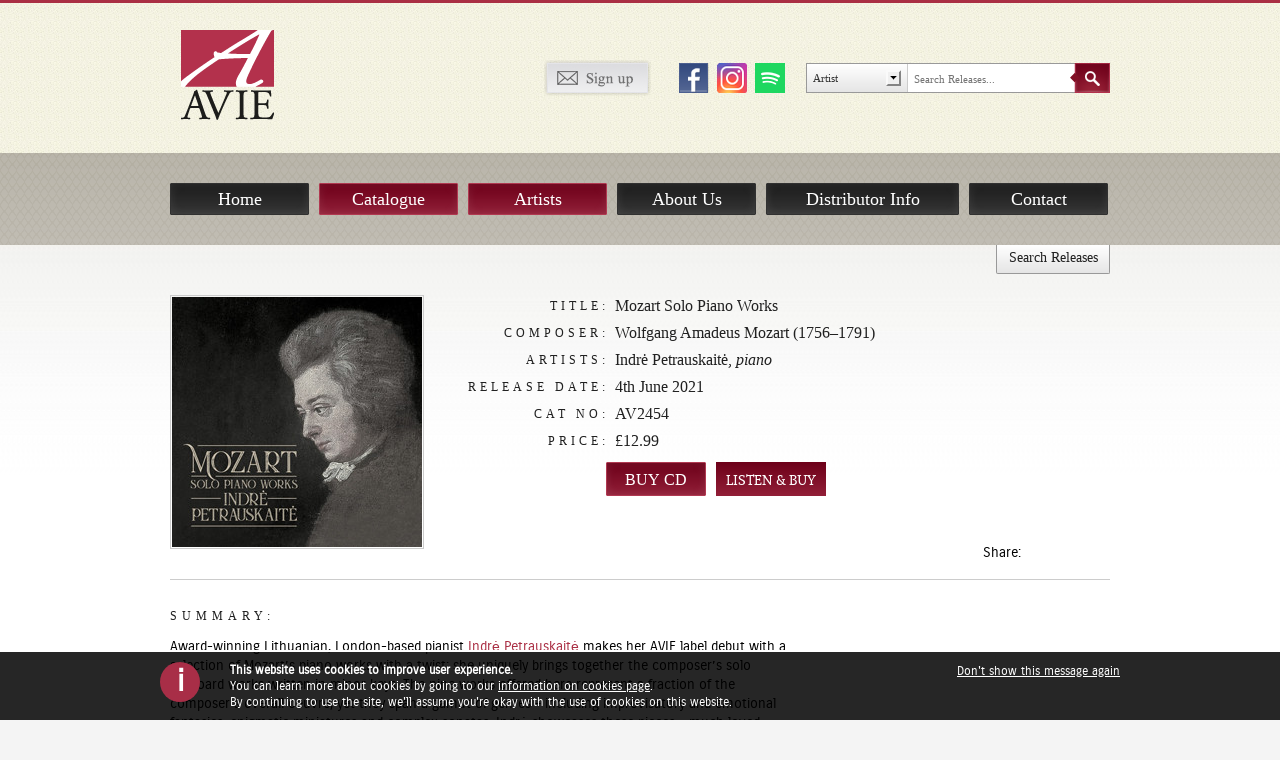

--- FILE ---
content_type: text/html; charset=UTF-8
request_url: https://www.avie-records.com/releases/mozart-solo-piano-works/
body_size: 28748
content:

<!DOCTYPE html>

<!--[if IE 7]>

<html id="ie7" lang="en-US" prefix="og: http://ogp.me/ns# article: http://ogp.me/ns/article#">

<![endif]-->

<!--[if IE 8]>

<html id="ie8" lang="en-US" prefix="og: http://ogp.me/ns# article: http://ogp.me/ns/article#">

<![endif]-->

<!--[if !(IE 6) | !(IE 7) | !(IE 8)	 ]><!-->

<html lang="en-US" prefix="og: http://ogp.me/ns# article: http://ogp.me/ns/article#">

<!--<![endif]-->

<!--<html xmlns="http://www.w3.org/1999/xhtml" xmlns:og="http://ogp.me/ns#" xmlns:fb="https://www.facebook.com/2008/fbml"> -->

<head>




<!-- the default values -->



	<meta charset="UTF-8" />

	<meta name="viewport" content="width=device-width, initial-scale=1, maximum-scale=1" />

	<title>

		Mozart Solo Piano Works | Avie Records
	</title>



	<link rel="profile" href="http://gmpg.org/xfn/11" />

	<link rel="stylesheet" href="https://use.fontawesome.com/releases/v5.2.0/css/all.css" integrity="sha384-hWVjflwFxL6sNzntih27bfxkr27PmbbK/iSvJ+a4+0owXq79v+lsFkW54bOGbiDQ" crossorigin="anonymous">

	<link rel="stylesheet" type="text/css" media="all" href="https://www.avie-records.com/wordpress/wp-content/themes/avie-responsive/style.css" />



	<link rel="shortcut icon" href="https://www.avie-records.com/wordpress/wp-content/themes/avie-responsive/favicon.ico" />



	<script src="https://www.avie-records.com/wordpress/wp-content/themes/avie-responsive/js/vendor/modernizr-2.6.2.min.js"></script>

	<link rel="pingback" href="https://www.avie-records.com/wordpress/xmlrpc.php" />

	<!-- WP HTML5 tags hack -->

	<!--[if lt IE 9]><script src="https://www.avie-records.com/wordpress/wp-content/themes/avie-responsive/js/html5.js" type="text/javascript"></script><![endif]-->



    <meta name="description" content="Leading independent classical music label with a unique model based on artist ownership" />

	<meta name="keywords" content="Avie, Avie Records, classical music, CDs, classical music downloads, classical music streaming,  independent, artist ownership, Lorraine Hunt Lieberson, Michael Tilson-Thomas, Julian Bream, Andreas Haefligher, Jon Lord, Monica Huggett" />





  	<!--

    
        <meta property="og:url" content="https://www.avie-records.com/releases/mozart-solo-piano-works/"/>

        <meta property="og:title" content="Mozart Solo Piano Works" />

        <meta property="og:description" content="Award-winning Lithuanian, London-based pianist Indrė Petrauskaitė makes her AVIE label debut with a selection of Mozart’s piano works with a twist: she uniquely brings together the composer’s solo keyboard works written in minor keys. The nine works offered here represent a fraction of the composer’s overall oeuvre, yet they span &hellip;" />

        <meta property="og:type" content="article" />

        <meta property="og:image" content="" />

    


    <meta property="fb:app_id" content="176639215828280" />

    <meta property="fb:admins" content="your_fb_admin_id" />

    -->



	<style type='text/css'>
					.no-break br {
						display: none !important;
					}
			</style><link rel='stylesheet' id='ctf_styles-css'  href='https://www.avie-records.com/wordpress/wp-content/plugins/custom-twitter-feeds/css/ctf-styles.min.css?ver=2.1.1' type='text/css' media='all' />
<link rel="EditURI" type="application/rsd+xml" title="RSD" href="https://www.avie-records.com/wordpress/xmlrpc.php?rsd" />
<link rel="wlwmanifest" type="application/wlwmanifest+xml" href="https://www.avie-records.com/wordpress/wp-includes/wlwmanifest.xml" /> 
<link rel='prev' title='Christopher Tyler Nickel: Symphony No. 2' href='https://www.avie-records.com/releases/christopher-tyler-nickel-symphony-no-2/' />
<link rel='next' title='The Journey Home: Live from the Kennedy Center' href='https://www.avie-records.com/releases/the-journey-home/' />
<meta name="generator" content="WordPress 4.1.39" />
<link rel='canonical' href='https://www.avie-records.com/releases/mozart-solo-piano-works/' />
<link rel='shortlink' href='https://www.avie-records.com/?p=10316' />
<meta property="og:title" name="og:title" content="Mozart Solo Piano Works" />
<meta property="og:type" name="og:type" content="website" />
<meta property="og:url" name="og:url" content="https://www.avie-records.com/releases/mozart-solo-piano-works/" />
<meta property="og:description" name="og:description" content="Award-winning Lithuanian, London-based pianist Indrė Petrauskaitė makes her AVIE label debut with a selection of Mozart’s piano works with a twist: she uniquely brings together the composer’s solo keyboard works written in minor keys. The nine works offered here represent a fraction of the composer’s overall oeuvre, yet they span &hellip;" />
<meta property="og:locale" name="og:locale" content="en_US" />
<meta property="og:site_name" name="og:site_name" content="Avie Records" />
<meta property="twitter:card" name="twitter:card" content="summary" />
<meta property="article:published_time" name="article:published_time" content="2021-03-19T15:00:27+00:00" />
<meta property="article:modified_time" name="article:modified_time" content="2023-06-09T18:15:01+00:00" />
<meta property="article:author" name="article:author" content="https://www.avie-records.com/author/avie/" />
<script charset="utf-8" type="text/javascript">var switchTo5x=false;</script><script charset="utf-8" type="text/javascript" src="http://w.sharethis.com/button/buttons.js"></script><script type="text/javascript">stLight.options({publisher:'wp.d993d633-8561-4913-b403-bec952366867'});var st_type='wordpress3.5.1';</script>
</head>



<body class="single single-releases postid-10316">

<!--[if lt IE 7]><p class="chromeframe">You are using an <strong>outdated</strong> browser. Please <a href="http://browsehappy.com/">upgrade your browser</a> or <a href="http://www.google.com/chromeframe/?redirect=true">activate Google Chrome Frame</a> to improve your experience.</p><![endif]-->



	<div id="main-wrapper" class="hfeed">



		<div id="header-wrapper">



			<div class="header">



				<div class="header-image">

				</div>



				<div class="header-logo">

					<a href="https://www.avie-records.com" title="Avie Records">

						<img src="https://www.avie-records.com/wordpress/wp-content/themes/avie-responsive/img/logo-avie-records.png" alt="Avie Records" />

					</a>

				</div>



				<div class="header-social">

                	<ul>

                        <li class="header-signup"><a href="https://www.avie-records.com/index.php/sign-up" title="Sign up for Avie updates"><img src="https://www.avie-records.com/wordpress/wp-content/themes/avie-responsive/img/button-header-signup.png" alt="Sign Up"></a></li>

                        <!--<li><a href="#" title="Check out our YouTube Channel" class="youtube" target="_blank"><img src="https://www.avie-records.com/wordpress/wp-content/themes/avie-responsive/img/icon-header-youtube.png" alt="YT" /></a></li>-->

                        <li><a href="https://www.facebook.com/AvieRecords?fref=ts" title="Join Avie Records on Facebook" class="fb" target="_blank"><img src="https://www.avie-records.com/wordpress/wp-content/themes/avie-responsive/img/icon-header-facebook.png" alt="FB" /></a></li>

                       	<!--<li><a href="https://www.facebook.com/pages/Avie-Records/105488116152642" title="Join Avie Records on Facebook" class="facebook" target="_blank"><img src="https://www.avie-records.com/wordpress/wp-content/themes/avie-responsive/img/icon-header-facebook.png" alt="FB" /></a></li>-->
                        
                        

                        <li><a href="https://www.instagram.com/avierecordsuk/" title="Follow Avie Records on Instagram" class="instagram" target="_blank"><img src="https://www.avie-records.com/wordpress/wp-content/themes/avie-responsive/img/icon-header-instagram.png" alt="IG" /></a></li>
                        
                         <li><a href="https://open.spotify.com/playlist/4tRXxNbTvQbJfYmnFAwuOf" title="Listen Avie Records on Spotify" class="spotify" target="_blank"><img src="https://www.avie-records.com/wordpress/wp-content/themes/avie-responsive/img/icon-header-spotify.png" alt="SF" /></a></li>
                        
                        
                        

                        <li class="header-search">

                        	<form role="search" method="get" id="searchform" action="https://www.avie-records.com/advanced-search/">

                            	<div class="search-group">

                            		<div class="search-drop">

                            		<div class="search-drop-arrow">

                                        <select name="search_type" class="search-dropdown">

                                        
												<option value="artist">Artist</option>

                                                <option value="composer">Composer</option>



                                                <option value="releasetitle">Release Title</option>

                                                <option value="work">Work</option>

										
                                        </select>

                                    </div>

                                    </div>

                                    <input type="text" value="" name="search" class="search-field" placeholder="Search Releases..." />

                                </div>

                            	<input class="search-button" type="submit" value="" />

                           </form>

                       	</li>

                    </ul>

                </div>



                


			</div><!-- .header -->



		</div><!-- #header-wrapper -->



		<div id="banner-wrapper">

			<div class="banner">



				<div class="banner-navigation">

					<div class="menu">

						<ul>

							<li><a href="https://www.avie-records.com" title="Home" class="home">Home</a></li>

							<li><a href="https://www.avie-records.com/index.php/releases/" title="Catalogue" class="catalogue red">Catalogue</a></li>

							<li><a href="https://www.avie-records.com/index.php/artists/" title="Artists" class="artists red">Artists</a></li>

							<li><a href="https://www.avie-records.com/index.php/about-us/" title="About Us" class="about-us">About Us</a></li>

							<li><a href="https://www.avie-records.com/index.php/distributor-info/" title="Distributor Info" class="distributor-info">Distributor Info</a></li>

							<li><a href="https://www.avie-records.com/index.php/contact/" title="Contact" class="contact">Contact</a></li>

						</ul>

					</div>

				</div><!-- .banner-navigation -->



                


                    <div class="header-collapse">

                    	
<div class="banner-welcome">
        <h1>Catalogue</h1>
		<p>Here you can browse Avie&rsquo;s award-winning catalogue of nearly 300 releases which run the gamut from 9th century Greek orthodox chant to world-premiere recordings, including symphonic, opera, chamber, and choral and instrumental works.</p>
</div><!-- .banner-welcome -->

<div class="banner-filter">
    <div class="filter-dropdowns">

        <form id="filterreleases" name="release-dropdown">
            <div class="filter-drop">
            <div class="filter-drop-arrow">
                <select name="filter_type" class="filter-dropdown" onchange='if (this.value) window.location.href=this.value'>
                	<option>Artists</option>
                                                                <option value="https://www.avie-records.com/index.php/advanced-search/?search_type=artist&search=Jonathan Aasgaard (cello)">Jonathan Aasgaard (cello)</option>
                                            <option value="https://www.avie-records.com/index.php/advanced-search/?search_type=artist&search=Charles Abramovic (piano)">Charles Abramovic (piano)</option>
                                            <option value="https://www.avie-records.com/index.php/advanced-search/?search_type=artist&search=Teddy Abrams (conductor)">Teddy Abrams (conductor)</option>
                                            <option value="https://www.avie-records.com/index.php/advanced-search/?search_type=artist&search=Academy of St Martin in the Fields">Academy of St Martin in the Fields</option>
                                            <option value="https://www.avie-records.com/index.php/advanced-search/?search_type=artist&search=AkMi Duo">AkMi Duo</option>
                                            <option value="https://www.avie-records.com/index.php/advanced-search/?search_type=artist&search=Frank Almond (violin)">Frank Almond (violin)</option>
                                            <option value="https://www.avie-records.com/index.php/advanced-search/?search_type=artist&search=Marin Alsop (conductor)">Marin Alsop (conductor)</option>
                                            <option value="https://www.avie-records.com/index.php/advanced-search/?search_type=artist&search=Anamus Ensemble">Anamus Ensemble</option>
                                            <option value="https://www.avie-records.com/index.php/advanced-search/?search_type=artist&search=Katya Apekisheva (piano)">Katya Apekisheva (piano)</option>
                                            <option value="https://www.avie-records.com/index.php/advanced-search/?search_type=artist&search=Apollo&#8217;s Fire">Apollo&#8217;s Fire</option>
                                            <option value="https://www.avie-records.com/index.php/advanced-search/?search_type=artist&search=Apollo&#8217;s Singers">Apollo&#8217;s Singers</option>
                                            <option value="https://www.avie-records.com/index.php/advanced-search/?search_type=artist&search=Ariel Quartet">Ariel Quartet</option>
                                            <option value="https://www.avie-records.com/index.php/advanced-search/?search_type=artist&search=Anton Armstrong (conductor)">Anton Armstrong (conductor)</option>
                                            <option value="https://www.avie-records.com/index.php/advanced-search/?search_type=artist&search=Narek Arutyunian (clarinet)">Narek Arutyunian (clarinet)</option>
                                            <option value="https://www.avie-records.com/index.php/advanced-search/?search_type=artist&search=Clarice Assad (vocal, piano, composer)">Clarice Assad (vocal, piano, composer)</option>
                                            <option value="https://www.avie-records.com/index.php/advanced-search/?search_type=artist&search=Victor Santiago Asuncion (piano)">Victor Santiago Asuncion (piano)</option>
                                            <option value="https://www.avie-records.com/index.php/advanced-search/?search_type=artist&search=Damien Bachmann (clarinet)">Damien Bachmann (clarinet)</option>
                                            <option value="https://www.avie-records.com/index.php/advanced-search/?search_type=artist&search=Mark Baigent (oboe)">Mark Baigent (oboe)</option>
                                            <option value="https://www.avie-records.com/index.php/advanced-search/?search_type=artist&search=Zuill Bailey (cello)">Zuill Bailey (cello)</option>
                                            <option value="https://www.avie-records.com/index.php/advanced-search/?search_type=artist&search=Ana Bakradze (piano)">Ana Bakradze (piano)</option>
                                            <option value="https://www.avie-records.com/index.php/advanced-search/?search_type=artist&search=Efe Baltacıgil (cello)">Efe Baltacıgil (cello)</option>
                                            <option value="https://www.avie-records.com/index.php/advanced-search/?search_type=artist&search=Andrey Baranov (violin)">Andrey Baranov (violin)</option>
                                            <option value="https://www.avie-records.com/index.php/advanced-search/?search_type=artist&search=Vytautas Barkauskas (composer)">Vytautas Barkauskas (composer)</option>
                                            <option value="https://www.avie-records.com/index.php/advanced-search/?search_type=artist&search=Matthew Barley (cello)">Matthew Barley (cello)</option>
                                            <option value="https://www.avie-records.com/index.php/advanced-search/?search_type=artist&search=Bill Barnewitz (french horn)">Bill Barnewitz (french horn)</option>
                                            <option value="https://www.avie-records.com/index.php/advanced-search/?search_type=artist&search=Sarah Barrett (horn)">Sarah Barrett (horn)</option>
                                            <option value="https://www.avie-records.com/index.php/advanced-search/?search_type=artist&search=Rachel Barton Pine (violin)">Rachel Barton Pine (violin)</option>
                                            <option value="https://www.avie-records.com/index.php/advanced-search/?search_type=artist&search=Yuri Bashmet (viola)">Yuri Bashmet (viola)</option>
                                            <option value="https://www.avie-records.com/index.php/advanced-search/?search_type=artist&search=Isabel Bayrakdarian (soprano)">Isabel Bayrakdarian (soprano)</option>
                                            <option value="https://www.avie-records.com/index.php/advanced-search/?search_type=artist&search=BBC Symphony Orchestra">BBC Symphony Orchestra</option>
                                            <option value="https://www.avie-records.com/index.php/advanced-search/?search_type=artist&search=The Benvenue Fortepiano Trio">The Benvenue Fortepiano Trio</option>
                                            <option value="https://www.avie-records.com/index.php/advanced-search/?search_type=artist&search=Sylvain Bergeron (lute)">Sylvain Bergeron (lute)</option>
                                            <option value="https://www.avie-records.com/index.php/advanced-search/?search_type=artist&search=Donald Berman (piano)">Donald Berman (piano)</option>
                                            <option value="https://www.avie-records.com/index.php/advanced-search/?search_type=artist&search=Pavlo Beznosiuk (violin)">Pavlo Beznosiuk (violin)</option>
                                            <option value="https://www.avie-records.com/index.php/advanced-search/?search_type=artist&search=Lisa Beznosiuk (flute)">Lisa Beznosiuk (flute)</option>
                                            <option value="https://www.avie-records.com/index.php/advanced-search/?search_type=artist&search=Harry Bicket (conductor)">Harry Bicket (conductor)</option>
                                            <option value="https://www.avie-records.com/index.php/advanced-search/?search_type=artist&search=Fabio Bidini (piano)">Fabio Bidini (piano)</option>
                                            <option value="https://www.avie-records.com/index.php/advanced-search/?search_type=artist&search=Katy Bircher (flute)">Katy Bircher (flute)</option>
                                            <option value="https://www.avie-records.com/index.php/advanced-search/?search_type=artist&search=Black Thought of The Roots">Black Thought of The Roots</option>
                                            <option value="https://www.avie-records.com/index.php/advanced-search/?search_type=artist&search=Jesse Blumberg">Jesse Blumberg</option>
                                            <option value="https://www.avie-records.com/index.php/advanced-search/?search_type=artist&search=Sarah Bob (piano)">Sarah Bob (piano)</option>
                                            <option value="https://www.avie-records.com/index.php/advanced-search/?search_type=artist&search=Sebastian Bohren (violin)">Sebastian Bohren (violin)</option>
                                            <option value="https://www.avie-records.com/index.php/advanced-search/?search_type=artist&search=Sergej Bolkhovets (conductor)">Sergej Bolkhovets (conductor)</option>
                                            <option value="https://www.avie-records.com/index.php/advanced-search/?search_type=artist&search=Stefano Bollani">Stefano Bollani</option>
                                            <option value="https://www.avie-records.com/index.php/advanced-search/?search_type=artist&search=Claire Booth">Claire Booth</option>
                                            <option value="https://www.avie-records.com/index.php/advanced-search/?search_type=artist&search=Luiza Borac">Luiza Borac</option>
                                            <option value="https://www.avie-records.com/index.php/advanced-search/?search_type=artist&search=Borromeo String Quartet">Borromeo String Quartet</option>
                                            <option value="https://www.avie-records.com/index.php/advanced-search/?search_type=artist&search=Roman Borys (cello)">Roman Borys (cello)</option>
                                            <option value="https://www.avie-records.com/index.php/advanced-search/?search_type=artist&search=Leon Botstein (conductor)">Leon Botstein (conductor)</option>
                                            <option value="https://www.avie-records.com/index.php/advanced-search/?search_type=artist&search=Douglas Boyd (conductor)">Douglas Boyd (conductor)</option>
                                            <option value="https://www.avie-records.com/index.php/advanced-search/?search_type=artist&search=Lucia Bradford (mezzo-soprano)">Lucia Bradford (mezzo-soprano)</option>
                                            <option value="https://www.avie-records.com/index.php/advanced-search/?search_type=artist&search=John Brancy &#038; Peter Dugan (tenor &#038; piano)">John Brancy &#038; Peter Dugan (tenor &#038; piano)</option>
                                            <option value="https://www.avie-records.com/index.php/advanced-search/?search_type=artist&search=Brasil Guitar Duo">Brasil Guitar Duo</option>
                                            <option value="https://www.avie-records.com/index.php/advanced-search/?search_type=artist&search=Julian Bream">Julian Bream</option>
                                            <option value="https://www.avie-records.com/index.php/advanced-search/?search_type=artist&search=Sarah Beth Briggs (piano)">Sarah Beth Briggs (piano)</option>
                                            <option value="https://www.avie-records.com/index.php/advanced-search/?search_type=artist&search=Briggs Piano Trio">Briggs Piano Trio</option>
                                            <option value="https://www.avie-records.com/index.php/advanced-search/?search_type=artist&search=The Brook Street Band">The Brook Street Band</option>
                                            <option value="https://www.avie-records.com/index.php/advanced-search/?search_type=artist&search=Brooklyn Rider">Brooklyn Rider</option>
                                            <option value="https://www.avie-records.com/index.php/advanced-search/?search_type=artist&search=David Brophy (conductor)">David Brophy (conductor)</option>
                                            <option value="https://www.avie-records.com/index.php/advanced-search/?search_type=artist&search=Angela Brown">Angela Brown</option>
                                            <option value="https://www.avie-records.com/index.php/advanced-search/?search_type=artist&search=Sally Bruce-Payne (mezzo-soprano)">Sally Bruce-Payne (mezzo-soprano)</option>
                                            <option value="https://www.avie-records.com/index.php/advanced-search/?search_type=artist&search=Janai Brugger">Janai Brugger</option>
                                            <option value="https://www.avie-records.com/index.php/advanced-search/?search_type=artist&search=Holly Bryan (wagner tuba)">Holly Bryan (wagner tuba)</option>
                                            <option value="https://www.avie-records.com/index.php/advanced-search/?search_type=artist&search=BtOVEN MUSIC">BtOVEN MUSIC</option>
                                            <option value="https://www.avie-records.com/index.php/advanced-search/?search_type=artist&search=Irene Buckley (voice)">Irene Buckley (voice)</option>
                                            <option value="https://www.avie-records.com/index.php/advanced-search/?search_type=artist&search=Susan Bullock">Susan Bullock</option>
                                            <option value="https://www.avie-records.com/index.php/advanced-search/?search_type=artist&search=Laura Buruiana">Laura Buruiana</option>
                                            <option value="https://www.avie-records.com/index.php/advanced-search/?search_type=artist&search=Michelle Cann (piano)">Michelle Cann (piano)</option>
                                            <option value="https://www.avie-records.com/index.php/advanced-search/?search_type=artist&search=Zheng Cao (mezzo-soprano)">Zheng Cao (mezzo-soprano)</option>
                                            <option value="https://www.avie-records.com/index.php/advanced-search/?search_type=artist&search=Phoebe Carrai">Phoebe Carrai</option>
                                            <option value="https://www.avie-records.com/index.php/advanced-search/?search_type=artist&search=CHAARTS Chamber Artists">CHAARTS Chamber Artists</option>
                                            <option value="https://www.avie-records.com/index.php/advanced-search/?search_type=artist&search=Adrian Chandler (violin, director)">Adrian Chandler (violin, director)</option>
                                            <option value="https://www.avie-records.com/index.php/advanced-search/?search_type=artist&search=Rachel Chaplin (Oboe)">Rachel Chaplin (Oboe)</option>
                                            <option value="https://www.avie-records.com/index.php/advanced-search/?search_type=artist&search=Paula Chateauneuf">Paula Chateauneuf</option>
                                            <option value="https://www.avie-records.com/index.php/advanced-search/?search_type=artist&search=Milana Chernyavska">Milana Chernyavska</option>
                                            <option value="https://www.avie-records.com/index.php/advanced-search/?search_type=artist&search=Derek Chester (tenor)">Derek Chester (tenor)</option>
                                            <option value="https://www.avie-records.com/index.php/advanced-search/?search_type=artist&search=Olivia Chew (viola)">Olivia Chew (viola)</option>
                                            <option value="https://www.avie-records.com/index.php/advanced-search/?search_type=artist&search=Ellie Choate (harp)">Ellie Choate (harp)</option>
                                            <option value="https://www.avie-records.com/index.php/advanced-search/?search_type=artist&search=Choir of The Queen&#8217;s College, Oxford">Choir of The Queen&#8217;s College, Oxford</option>
                                            <option value="https://www.avie-records.com/index.php/advanced-search/?search_type=artist&search=The Choir of New College Oxford">The Choir of New College Oxford</option>
                                            <option value="https://www.avie-records.com/index.php/advanced-search/?search_type=artist&search=Alan Choo (violin)">Alan Choo (violin)</option>
                                            <option value="https://www.avie-records.com/index.php/advanced-search/?search_type=artist&search=Choir of Christ Church Cathedral, Oxford">Choir of Christ Church Cathedral, Oxford</option>
                                            <option value="https://www.avie-records.com/index.php/advanced-search/?search_type=artist&search=John Churchwell (piano)">John Churchwell (piano)</option>
                                            <option value="https://www.avie-records.com/index.php/advanced-search/?search_type=artist&search=The City Musick">The City Musick</option>
                                            <option value="https://www.avie-records.com/index.php/advanced-search/?search_type=artist&search=Oliver de Clercq (wagner tuba)">Oliver de Clercq (wagner tuba)</option>
                                            <option value="https://www.avie-records.com/index.php/advanced-search/?search_type=artist&search=Anna Clyne (composer)">Anna Clyne (composer)</option>
                                            <option value="https://www.avie-records.com/index.php/advanced-search/?search_type=artist&search=Rhianna Cockrell (mezzo-soprano)">Rhianna Cockrell (mezzo-soprano)</option>
                                            <option value="https://www.avie-records.com/index.php/advanced-search/?search_type=artist&search=Maggie Cole">Maggie Cole</option>
                                            <option value="https://www.avie-records.com/index.php/advanced-search/?search_type=artist&search=Cantata Collective">Cantata Collective</option>
                                            <option value="https://www.avie-records.com/index.php/advanced-search/?search_type=artist&search=Concordian Dawn">Concordian Dawn</option>
                                            <option value="https://www.avie-records.com/index.php/advanced-search/?search_type=artist&search=Thomas Cooley (tenor)">Thomas Cooley (tenor)</option>
                                            <option value="https://www.avie-records.com/index.php/advanced-search/?search_type=artist&search=Imogen Cooper (piano)">Imogen Cooper (piano)</option>
                                            <option value="https://www.avie-records.com/index.php/advanced-search/?search_type=artist&search=Celia Craig (oboe)">Celia Craig (oboe)</option>
                                            <option value="https://www.avie-records.com/index.php/advanced-search/?search_type=artist&search=Amanda Crider (mezzo-soprano)">Amanda Crider (mezzo-soprano)</option>
                                            <option value="https://www.avie-records.com/index.php/advanced-search/?search_type=artist&search=Christoph Croisé (cello, composer)">Christoph Croisé (cello, composer)</option>
                                            <option value="https://www.avie-records.com/index.php/advanced-search/?search_type=artist&search=Claudio Cruz">Claudio Cruz</option>
                                            <option value="https://www.avie-records.com/index.php/advanced-search/?search_type=artist&search=Alan Cumming">Alan Cumming</option>
                                            <option value="https://www.avie-records.com/index.php/advanced-search/?search_type=artist&search=Sarah Cunningham (viola da gamba)">Sarah Cunningham (viola da gamba)</option>
                                            <option value="https://www.avie-records.com/index.php/advanced-search/?search_type=artist&search=Cypress String Quartet">Cypress String Quartet</option>
                                            <option value="https://www.avie-records.com/index.php/advanced-search/?search_type=artist&search=Ran Dank (piano)">Ran Dank (piano)</option>
                                            <option value="https://www.avie-records.com/index.php/advanced-search/?search_type=artist&search=Stephen Darlington (director)">Stephen Darlington (director)</option>
                                            <option value="https://www.avie-records.com/index.php/advanced-search/?search_type=artist&search=Philippa Davies">Philippa Davies</option>
                                            <option value="https://www.avie-records.com/index.php/advanced-search/?search_type=artist&search=André de Ridder (conductor)">André de Ridder (conductor)</option>
                                            <option value="https://www.avie-records.com/index.php/advanced-search/?search_type=artist&search=Gareth Deats (cello)">Gareth Deats (cello)</option>
                                            <option value="https://www.avie-records.com/index.php/advanced-search/?search_type=artist&search=Henry Dehlinger (composer, piano)">Henry Dehlinger (composer, piano)</option>
                                            <option value="https://www.avie-records.com/index.php/advanced-search/?search_type=artist&search=Héctor Del Curto (bandoneón)">Héctor Del Curto (bandoneón)</option>
                                            <option value="https://www.avie-records.com/index.php/advanced-search/?search_type=artist&search=Andreas Delfs">Andreas Delfs</option>
                                            <option value="https://www.avie-records.com/index.php/advanced-search/?search_type=artist&search=Delgani String Quartet">Delgani String Quartet</option>
                                            <option value="https://www.avie-records.com/index.php/advanced-search/?search_type=artist&search=Les Délices">Les Délices</option>
                                            <option value="https://www.avie-records.com/index.php/advanced-search/?search_type=artist&search=Jeremy Denk">Jeremy Denk</option>
                                            <option value="https://www.avie-records.com/index.php/advanced-search/?search_type=artist&search=Anna Dennis">Anna Dennis</option>
                                            <option value="https://www.avie-records.com/index.php/advanced-search/?search_type=artist&search=David DePeters (percussion)">David DePeters (percussion)</option>
                                            <option value="https://www.avie-records.com/index.php/advanced-search/?search_type=artist&search=Claire Désert (piano)">Claire Désert (piano)</option>
                                            <option value="https://www.avie-records.com/index.php/advanced-search/?search_type=artist&search=The Dessoff Choirs">The Dessoff Choirs</option>
                                            <option value="https://www.avie-records.com/index.php/advanced-search/?search_type=artist&search=Roberto Díaz (viola)">Roberto Díaz (viola)</option>
                                            <option value="https://www.avie-records.com/index.php/advanced-search/?search_type=artist&search=Joyce DiDonato (mezzo-soprano)">Joyce DiDonato (mezzo-soprano)</option>
                                            <option value="https://www.avie-records.com/index.php/advanced-search/?search_type=artist&search=Yann Dubost (double-bass)">Yann Dubost (double-bass)</option>
                                            <option value="https://www.avie-records.com/index.php/advanced-search/?search_type=artist&search=The Dufay Collective">The Dufay Collective</option>
                                            <option value="https://www.avie-records.com/index.php/advanced-search/?search_type=artist&search=Thomas Dunford (Theorbo)">Thomas Dunford (Theorbo)</option>
                                            <option value="https://www.avie-records.com/index.php/advanced-search/?search_type=artist&search=East of the River">East of the River</option>
                                            <option value="https://www.avie-records.com/index.php/advanced-search/?search_type=artist&search=Eastman Wind Ensemble">Eastman Wind Ensemble</option>
                                            <option value="https://www.avie-records.com/index.php/advanced-search/?search_type=artist&search=Eastman Virtuosi">Eastman Virtuosi</option>
                                            <option value="https://www.avie-records.com/index.php/advanced-search/?search_type=artist&search=Richard Egarr (harpsichord)">Richard Egarr (harpsichord)</option>
                                            <option value="https://www.avie-records.com/index.php/advanced-search/?search_type=artist&search=The Orchestra of Emmanuel Music">The Orchestra of Emmanuel Music</option>
                                            <option value="https://www.avie-records.com/index.php/advanced-search/?search_type=artist&search=English Symphony Orchestra">English Symphony Orchestra</option>
                                            <option value="https://www.avie-records.com/index.php/advanced-search/?search_type=artist&search=English Chamber Orchestra">English Chamber Orchestra</option>
                                            <option value="https://www.avie-records.com/index.php/advanced-search/?search_type=artist&search=The English Concert">The English Concert</option>
                                            <option value="https://www.avie-records.com/index.php/advanced-search/?search_type=artist&search=Ensemble Epomeo">Ensemble Epomeo</option>
                                            <option value="https://www.avie-records.com/index.php/advanced-search/?search_type=artist&search=Christoph Eschenbach (piano, conductor)">Christoph Eschenbach (piano, conductor)</option>
                                            <option value="https://www.avie-records.com/index.php/advanced-search/?search_type=artist&search=Eurasian Soloists Chamber Orchestra">Eurasian Soloists Chamber Orchestra</option>
                                            <option value="https://www.avie-records.com/index.php/advanced-search/?search_type=artist&search=European Brandenburg Ensemble">European Brandenburg Ensemble</option>
                                            <option value="https://www.avie-records.com/index.php/advanced-search/?search_type=artist&search=Emily Van Evera (soprano)">Emily Van Evera (soprano)</option>
                                            <option value="https://www.avie-records.com/index.php/advanced-search/?search_type=artist&search=Jonathan Feldman">Jonathan Feldman</option>
                                            <option value="https://www.avie-records.com/index.php/advanced-search/?search_type=artist&search=Mark Fewer (violin)">Mark Fewer (violin)</option>
                                            <option value="https://www.avie-records.com/index.php/advanced-search/?search_type=artist&search=Amanda Forsythe (soprano)">Amanda Forsythe (soprano)</option>
                                            <option value="https://www.avie-records.com/index.php/advanced-search/?search_type=artist&search=Donald Fraser">Donald Fraser</option>
                                            <option value="https://www.avie-records.com/index.php/advanced-search/?search_type=artist&search=Nnenna Freelon">Nnenna Freelon</option>
                                            <option value="https://www.avie-records.com/index.php/advanced-search/?search_type=artist&search=Fretwork">Fretwork</option>
                                            <option value="https://www.avie-records.com/index.php/advanced-search/?search_type=artist&search=David Frühwirth">David Frühwirth</option>
                                            <option value="https://www.avie-records.com/index.php/advanced-search/?search_type=artist&search=Francisco Fullana (violin)">Francisco Fullana (violin)</option>
                                            <option value="https://www.avie-records.com/index.php/advanced-search/?search_type=artist&search=Cheryl Ann Fulton (harp)">Cheryl Ann Fulton (harp)</option>
                                            <option value="https://www.avie-records.com/index.php/advanced-search/?search_type=artist&search=Ray Furuta (flute)">Ray Furuta (flute)</option>
                                            <option value="https://www.avie-records.com/index.php/advanced-search/?search_type=artist&search=Garsington Opera">Garsington Opera</option>
                                            <option value="https://www.avie-records.com/index.php/advanced-search/?search_type=artist&search=Mark Gaydon (bassoon)">Mark Gaydon (bassoon)</option>
                                            <option value="https://www.avie-records.com/index.php/advanced-search/?search_type=artist&search=Grant Gershon (conductor)">Grant Gershon (conductor)</option>
                                            <option value="https://www.avie-records.com/index.php/advanced-search/?search_type=artist&search=James Gilchrist">James Gilchrist</option>
                                            <option value="https://www.avie-records.com/index.php/advanced-search/?search_type=artist&search=Pedro Giraudo (double bass, composer)">Pedro Giraudo (double bass, composer)</option>
                                            <option value="https://www.avie-records.com/index.php/advanced-search/?search_type=artist&search=Kai Gleusteen">Kai Gleusteen</option>
                                            <option value="https://www.avie-records.com/index.php/advanced-search/?search_type=artist&search=Gloucester Cathedral Choir">Gloucester Cathedral Choir</option>
                                            <option value="https://www.avie-records.com/index.php/advanced-search/?search_type=artist&search=Christopher Glynn">Christopher Glynn</option>
                                            <option value="https://www.avie-records.com/index.php/advanced-search/?search_type=artist&search=Estelí Gomez (soprano)">Estelí Gomez (soprano)</option>
                                            <option value="https://www.avie-records.com/index.php/advanced-search/?search_type=artist&search=Philippe Graffin (violin)">Philippe Graffin (violin)</option>
                                            <option value="https://www.avie-records.com/index.php/advanced-search/?search_type=artist&search=Steven Grahl (director)">Steven Grahl (director)</option>
                                            <option value="https://www.avie-records.com/index.php/advanced-search/?search_type=artist&search=Emily Granger (harp)">Emily Granger (harp)</option>
                                            <option value="https://www.avie-records.com/index.php/advanced-search/?search_type=artist&search=Anna Grevelius (mezzo-soprano)">Anna Grevelius (mezzo-soprano)</option>
                                            <option value="https://www.avie-records.com/index.php/advanced-search/?search_type=artist&search=Markus Groh">Markus Groh</option>
                                            <option value="https://www.avie-records.com/index.php/advanced-search/?search_type=artist&search=Gryphon Trio">Gryphon Trio</option>
                                            <option value="https://www.avie-records.com/index.php/advanced-search/?search_type=artist&search=Marisa Gupta (piano)">Marisa Gupta (piano)</option>
                                            <option value="https://www.avie-records.com/index.php/advanced-search/?search_type=artist&search=Giovanni Guzzo (violin)">Giovanni Guzzo (violin)</option>
                                            <option value="https://www.avie-records.com/index.php/advanced-search/?search_type=artist&search=Joshua Habermann (conductor, director)">Joshua Habermann (conductor, director)</option>
                                            <option value="https://www.avie-records.com/index.php/advanced-search/?search_type=artist&search=Augustin Hadelich (violin)">Augustin Hadelich (violin)</option>
                                            <option value="https://www.avie-records.com/index.php/advanced-search/?search_type=artist&search=Marcia Hadjimarkos">Marcia Hadjimarkos</option>
                                            <option value="https://www.avie-records.com/index.php/advanced-search/?search_type=artist&search=Andreas Haefliger (piano)">Andreas Haefliger (piano)</option>
                                            <option value="https://www.avie-records.com/index.php/advanced-search/?search_type=artist&search=Margaret Carpenter Haigh (soprano)">Margaret Carpenter Haigh (soprano)</option>
                                            <option value="https://www.avie-records.com/index.php/advanced-search/?search_type=artist&search=Elizabeth Hainen (harp)">Elizabeth Hainen (harp)</option>
                                            <option value="https://www.avie-records.com/index.php/advanced-search/?search_type=artist&search=Aapo Häkkinen">Aapo Häkkinen</option>
                                            <option value="https://www.avie-records.com/index.php/advanced-search/?search_type=artist&search=Meredith Hall (soprano)">Meredith Hall (soprano)</option>
                                            <option value="https://www.avie-records.com/index.php/advanced-search/?search_type=artist&search=Kelly Hall-Tompkins (violin, conductor, director)">Kelly Hall-Tompkins (violin, conductor, director)</option>
                                            <option value="https://www.avie-records.com/index.php/advanced-search/?search_type=artist&search=Matthew Halls">Matthew Halls</option>
                                            <option value="https://www.avie-records.com/index.php/advanced-search/?search_type=artist&search=Thomas Hampson">Thomas Hampson</option>
                                            <option value="https://www.avie-records.com/index.php/advanced-search/?search_type=artist&search=Handel and Haydn Society">Handel and Haydn Society</option>
                                            <option value="https://www.avie-records.com/index.php/advanced-search/?search_type=artist&search=Vernon Handley (conductor)">Vernon Handley (conductor)</option>
                                            <option value="https://www.avie-records.com/index.php/advanced-search/?search_type=artist&search=Jon Harbison">Jon Harbison</option>
                                            <option value="https://www.avie-records.com/index.php/advanced-search/?search_type=artist&search=Lynn Harrell">Lynn Harrell</option>
                                            <option value="https://www.avie-records.com/index.php/advanced-search/?search_type=artist&search=Miguel Harth-Bedoya">Miguel Harth-Bedoya</option>
                                            <option value="https://www.avie-records.com/index.php/advanced-search/?search_type=artist&search=Ruben Harutyunyan (clarinet)">Ruben Harutyunyan (clarinet)</option>
                                            <option value="https://www.avie-records.com/index.php/advanced-search/?search_type=artist&search=Jake Heggie (composer)">Jake Heggie (composer)</option>
                                            <option value="https://www.avie-records.com/index.php/advanced-search/?search_type=artist&search=Noam Heinz (baritone)">Noam Heinz (baritone)</option>
                                            <option value="https://www.avie-records.com/index.php/advanced-search/?search_type=artist&search=Gail Hennessy (oboe)">Gail Hennessy (oboe)</option>
                                            <option value="https://www.avie-records.com/index.php/advanced-search/?search_type=artist&search=Jacob Heringman (lute)">Jacob Heringman (lute)</option>
                                            <option value="https://www.avie-records.com/index.php/advanced-search/?search_type=artist&search=Juan-Miguel Hernandez (violin)">Juan-Miguel Hernandez (violin)</option>
                                            <option value="https://www.avie-records.com/index.php/advanced-search/?search_type=artist&search=Alexander Hersh (cello)">Alexander Hersh (cello)</option>
                                            <option value="https://www.avie-records.com/index.php/advanced-search/?search_type=artist&search=Edward Higginbottom">Edward Higginbottom</option>
                                            <option value="https://www.avie-records.com/index.php/advanced-search/?search_type=artist&search=Christian Hilz">Christian Hilz</option>
                                            <option value="https://www.avie-records.com/index.php/advanced-search/?search_type=artist&search=Harrison Hintzsche (baritone)">Harrison Hintzsche (baritone)</option>
                                            <option value="https://www.avie-records.com/index.php/advanced-search/?search_type=artist&search=Benjamin Hochman (piano)">Benjamin Hochman (piano)</option>
                                            <option value="https://www.avie-records.com/index.php/advanced-search/?search_type=artist&search=Gretchen Van Hoesen (harp)">Gretchen Van Hoesen (harp)</option>
                                            <option value="https://www.avie-records.com/index.php/advanced-search/?search_type=artist&search=Horszowski Trio">Horszowski Trio</option>
                                            <option value="https://www.avie-records.com/index.php/advanced-search/?search_type=artist&search=Robert Howarth (harpsichord, organ)">Robert Howarth (harpsichord, organ)</option>
                                            <option value="https://www.avie-records.com/index.php/advanced-search/?search_type=artist&search=Myra Huang (piano)">Myra Huang (piano)</option>
                                            <option value="https://www.avie-records.com/index.php/advanced-search/?search_type=artist&search=Monica Huggett">Monica Huggett</option>
                                            <option value="https://www.avie-records.com/index.php/advanced-search/?search_type=artist&search=Fionnuala Hunt">Fionnuala Hunt</option>
                                            <option value="https://www.avie-records.com/index.php/advanced-search/?search_type=artist&search=Lorraine Hunt Lieberson (mezzo soprano)">Lorraine Hunt Lieberson (mezzo soprano)</option>
                                            <option value="https://www.avie-records.com/index.php/advanced-search/?search_type=artist&search=Nobuko Imai (viola)">Nobuko Imai (viola)</option>
                                            <option value="https://www.avie-records.com/index.php/advanced-search/?search_type=artist&search=IRIS Orchestra">IRIS Orchestra</option>
                                            <option value="https://www.avie-records.com/index.php/advanced-search/?search_type=artist&search=Irish Baroque Orchestra">Irish Baroque Orchestra</option>
                                            <option value="https://www.avie-records.com/index.php/advanced-search/?search_type=artist&search=Jane Irwin (mezzo-soprano)">Jane Irwin (mezzo-soprano)</option>
                                            <option value="https://www.avie-records.com/index.php/advanced-search/?search_type=artist&search=iSing Silicon Valley">iSing Silicon Valley</option>
                                            <option value="https://www.avie-records.com/index.php/advanced-search/?search_type=artist&search=Sarah Jackson (piccolo)">Sarah Jackson (piccolo)</option>
                                            <option value="https://www.avie-records.com/index.php/advanced-search/?search_type=artist&search=Ashley Jackson (harp)">Ashley Jackson (harp)</option>
                                            <option value="https://www.avie-records.com/index.php/advanced-search/?search_type=artist&search=Paul Jacobs">Paul Jacobs</option>
                                            <option value="https://www.avie-records.com/index.php/advanced-search/?search_type=artist&search=Colin Jacobsen (violin)">Colin Jacobsen (violin)</option>
                                            <option value="https://www.avie-records.com/index.php/advanced-search/?search_type=artist&search=Eric Jacobsen (conductor)">Eric Jacobsen (conductor)</option>
                                            <option value="https://www.avie-records.com/index.php/advanced-search/?search_type=artist&search=Annette Jakovcic (cello)">Annette Jakovcic (cello)</option>
                                            <option value="https://www.avie-records.com/index.php/advanced-search/?search_type=artist&search=Kristjan Järvi (conductor, director)">Kristjan Järvi (conductor, director)</option>
                                            <option value="https://www.avie-records.com/index.php/advanced-search/?search_type=artist&search=Joglaresa">Joglaresa</option>
                                            <option value="https://www.avie-records.com/index.php/advanced-search/?search_type=artist&search=Johannesburg Philharmonic Orchestra">Johannesburg Philharmonic Orchestra</option>
                                            <option value="https://www.avie-records.com/index.php/advanced-search/?search_type=artist&search=Jean Johnson">Jean Johnson</option>
                                            <option value="https://www.avie-records.com/index.php/advanced-search/?search_type=artist&search=Sean Jones (trumpet)">Sean Jones (trumpet)</option>
                                            <option value="https://www.avie-records.com/index.php/advanced-search/?search_type=artist&search=David Juritz (violin)">David Juritz (violin)</option>
                                            <option value="https://www.avie-records.com/index.php/advanced-search/?search_type=artist&search=Ori Kam (viola)">Ori Kam (viola)</option>
                                            <option value="https://www.avie-records.com/index.php/advanced-search/?search_type=artist&search=Jean-Jacques Kantorow (conductor)">Jean-Jacques Kantorow (conductor)</option>
                                            <option value="https://www.avie-records.com/index.php/advanced-search/?search_type=artist&search=Gilbert Kaplan">Gilbert Kaplan</option>
                                            <option value="https://www.avie-records.com/index.php/advanced-search/?search_type=artist&search=Lisa Kaplan (piano)">Lisa Kaplan (piano)</option>
                                            <option value="https://www.avie-records.com/index.php/advanced-search/?search_type=artist&search=Laura Karpman">Laura Karpman</option>
                                            <option value="https://www.avie-records.com/index.php/advanced-search/?search_type=artist&search=Brian Kay (tenor, lutes, director)">Brian Kay (tenor, lutes, director)</option>
                                            <option value="https://www.avie-records.com/index.php/advanced-search/?search_type=artist&search=Nicki Kennedy (soprano)">Nicki Kennedy (soprano)</option>
                                            <option value="https://www.avie-records.com/index.php/advanced-search/?search_type=artist&search=James Kennerley (tenor)">James Kennerley (tenor)</option>
                                            <option value="https://www.avie-records.com/index.php/advanced-search/?search_type=artist&search=Jeffrey Khaner (flute)">Jeffrey Khaner (flute)</option>
                                            <option value="https://www.avie-records.com/index.php/advanced-search/?search_type=artist&search=HyeJin Kim (piano)">HyeJin Kim (piano)</option>
                                            <option value="https://www.avie-records.com/index.php/advanced-search/?search_type=artist&search=Stephen King (viola)">Stephen King (viola)</option>
                                            <option value="https://www.avie-records.com/index.php/advanced-search/?search_type=artist&search=Angelika Kirchschlager (mezzo-soprano)">Angelika Kirchschlager (mezzo-soprano)</option>
                                            <option value="https://www.avie-records.com/index.php/advanced-search/?search_type=artist&search=Jennifer Kloetzel (cello)">Jennifer Kloetzel (cello)</option>
                                            <option value="https://www.avie-records.com/index.php/advanced-search/?search_type=artist&search=The Knights">The Knights</option>
                                            <option value="https://www.avie-records.com/index.php/advanced-search/?search_type=artist&search=Robert Koenig (piano)">Robert Koenig (piano)</option>
                                            <option value="https://www.avie-records.com/index.php/advanced-search/?search_type=artist&search=Jennifer Koh (violin)">Jennifer Koh (violin)</option>
                                            <option value="https://www.avie-records.com/index.php/advanced-search/?search_type=artist&search=Marguerite Krull (mezzo-soprano)">Marguerite Krull (mezzo-soprano)</option>
                                            <option value="https://www.avie-records.com/index.php/advanced-search/?search_type=artist&search=Adriana Kučerová (soprano)">Adriana Kučerová (soprano)</option>
                                            <option value="https://www.avie-records.com/index.php/advanced-search/?search_type=artist&search=La Nef">La Nef</option>
                                            <option value="https://www.avie-records.com/index.php/advanced-search/?search_type=artist&search=La Serenissima">La Serenissima</option>
                                            <option value="https://www.avie-records.com/index.php/advanced-search/?search_type=artist&search=Juhani Lagerspetz (piano)">Juhani Lagerspetz (piano)</option>
                                            <option value="https://www.avie-records.com/index.php/advanced-search/?search_type=artist&search=Maurice Lammerts van Bueren (piano)">Maurice Lammerts van Bueren (piano)</option>
                                            <option value="https://www.avie-records.com/index.php/advanced-search/?search_type=artist&search=Lan Shui (conductor)">Lan Shui (conductor)</option>
                                            <option value="https://www.avie-records.com/index.php/advanced-search/?search_type=artist&search=Robert Langevin (flute)">Robert Langevin (flute)</option>
                                            <option value="https://www.avie-records.com/index.php/advanced-search/?search_type=artist&search=Vincent Larderet (piano)">Vincent Larderet (piano)</option>
                                            <option value="https://www.avie-records.com/index.php/advanced-search/?search_type=artist&search=Jennifer Larmore">Jennifer Larmore</option>
                                            <option value="https://www.avie-records.com/index.php/advanced-search/?search_type=artist&search=Mhairi Lawson (soprano)">Mhairi Lawson (soprano)</option>
                                            <option value="https://www.avie-records.com/index.php/advanced-search/?search_type=artist&search=Elizabeth Layton (violin)">Elizabeth Layton (violin)</option>
                                            <option value="https://www.avie-records.com/index.php/advanced-search/?search_type=artist&search=Le Bien-Aimé">Le Bien-Aimé</option>
                                            <option value="https://www.avie-records.com/index.php/advanced-search/?search_type=artist&search=Judith LeClair">Judith LeClair</option>
                                            <option value="https://www.avie-records.com/index.php/advanced-search/?search_type=artist&search=James Lee III (composer)">James Lee III (composer)</option>
                                            <option value="https://www.avie-records.com/index.php/advanced-search/?search_type=artist&search=Left Coast Chamber Ensemble">Left Coast Chamber Ensemble</option>
                                            <option value="https://www.avie-records.com/index.php/advanced-search/?search_type=artist&search=Todd Levy">Todd Levy</option>
                                            <option value="https://www.avie-records.com/index.php/advanced-search/?search_type=artist&search=Andy Liang (violin)">Andy Liang (violin)</option>
                                            <option value="https://www.avie-records.com/index.php/advanced-search/?search_type=artist&search=Lorraine Hunt Lieberson">Lorraine Hunt Lieberson</option>
                                            <option value="https://www.avie-records.com/index.php/advanced-search/?search_type=artist&search=Jocelyn Lightfoot (french horn)">Jocelyn Lightfoot (french horn)</option>
                                            <option value="https://www.avie-records.com/index.php/advanced-search/?search_type=artist&search=Harrison Linsey (oboe, english horn)">Harrison Linsey (oboe, english horn)</option>
                                            <option value="https://www.avie-records.com/index.php/advanced-search/?search_type=artist&search=Hannu Lintu">Hannu Lintu</option>
                                            <option value="https://www.avie-records.com/index.php/advanced-search/?search_type=artist&search=Rebecca von Lipinski (soprano)">Rebecca von Lipinski (soprano)</option>
                                            <option value="https://www.avie-records.com/index.php/advanced-search/?search_type=artist&search=Matthew Lipman (viola)">Matthew Lipman (viola)</option>
                                            <option value="https://www.avie-records.com/index.php/advanced-search/?search_type=artist&search=Andrew Litton (conductor)">Andrew Litton (conductor)</option>
                                            <option value="https://www.avie-records.com/index.php/advanced-search/?search_type=artist&search=Grant Llewellyn">Grant Llewellyn</option>
                                            <option value="https://www.avie-records.com/index.php/advanced-search/?search_type=artist&search=London Philharmonic Orchestra">London Philharmonic Orchestra</option>
                                            <option value="https://www.avie-records.com/index.php/advanced-search/?search_type=artist&search=London Mozart Players">London Mozart Players</option>
                                            <option value="https://www.avie-records.com/index.php/advanced-search/?search_type=artist&search=Jon Lord">Jon Lord</option>
                                            <option value="https://www.avie-records.com/index.php/advanced-search/?search_type=artist&search=Los Angeles Master Chorale">Los Angeles Master Chorale</option>
                                            <option value="https://www.avie-records.com/index.php/advanced-search/?search_type=artist&search=Andrea Lucchesini">Andrea Lucchesini</option>
                                            <option value="https://www.avie-records.com/index.php/advanced-search/?search_type=artist&search=Markku Luolajan-Mikkola">Markku Luolajan-Mikkola</option>
                                            <option value="https://www.avie-records.com/index.php/advanced-search/?search_type=artist&search=Mary Lynch VanderKolk (oboe)">Mary Lynch VanderKolk (oboe)</option>
                                            <option value="https://www.avie-records.com/index.php/advanced-search/?search_type=artist&search=Curtis Macomber (violin)">Curtis Macomber (violin)</option>
                                            <option value="https://www.avie-records.com/index.php/advanced-search/?search_type=artist&search=Sivan Magen">Sivan Magen</option>
                                            <option value="https://www.avie-records.com/index.php/advanced-search/?search_type=artist&search=Andrew Maginley">Andrew Maginley</option>
                                            <option value="https://www.avie-records.com/index.php/advanced-search/?search_type=artist&search=George Manahan">George Manahan</option>
                                            <option value="https://www.avie-records.com/index.php/advanced-search/?search_type=artist&search=Manchester Camerata">Manchester Camerata</option>
                                            <option value="https://www.avie-records.com/index.php/advanced-search/?search_type=artist&search=Jonathan Manson">Jonathan Manson</option>
                                            <option value="https://www.avie-records.com/index.php/advanced-search/?search_type=artist&search=Anthony De Mare (piano)">Anthony De Mare (piano)</option>
                                            <option value="https://www.avie-records.com/index.php/advanced-search/?search_type=artist&search=Thomas Marlin (cello)">Thomas Marlin (cello)</option>
                                            <option value="https://www.avie-records.com/index.php/advanced-search/?search_type=artist&search=Sir Neville Marriner">Sir Neville Marriner</option>
                                            <option value="https://www.avie-records.com/index.php/advanced-search/?search_type=artist&search=Malcolm Martineau">Malcolm Martineau</option>
                                            <option value="https://www.avie-records.com/index.php/advanced-search/?search_type=artist&search=Yoshika Masuda (cello)">Yoshika Masuda (cello)</option>
                                            <option value="https://www.avie-records.com/index.php/advanced-search/?search_type=artist&search=Leon McCawley (piano)">Leon McCawley (piano)</option>
                                            <option value="https://www.avie-records.com/index.php/advanced-search/?search_type=artist&search=Nicholas McGegan (conductor)">Nicholas McGegan (conductor)</option>
                                            <option value="https://www.avie-records.com/index.php/advanced-search/?search_type=artist&search=Alison McGillivray">Alison McGillivray</option>
                                            <option value="https://www.avie-records.com/index.php/advanced-search/?search_type=artist&search=Medusa">Medusa</option>
                                            <option value="https://www.avie-records.com/index.php/advanced-search/?search_type=artist&search=Antonio Meneses (cello)">Antonio Meneses (cello)</option>
                                            <option value="https://www.avie-records.com/index.php/advanced-search/?search_type=artist&search=Malcolm J. Merriweather (baritone, conductor)">Malcolm J. Merriweather (baritone, conductor)</option>
                                            <option value="https://www.avie-records.com/index.php/advanced-search/?search_type=artist&search=Anne Akiko Meyers (violin)">Anne Akiko Meyers (violin)</option>
                                            <option value="https://www.avie-records.com/index.php/advanced-search/?search_type=artist&search=Valentine Michaud (saxophone)">Valentine Michaud (saxophone)</option>
                                            <option value="https://www.avie-records.com/index.php/advanced-search/?search_type=artist&search=Rossen Milanov (conductor)">Rossen Milanov (conductor)</option>
                                            <option value="https://www.avie-records.com/index.php/advanced-search/?search_type=artist&search=Milwaukee Symphony Orchestra">Milwaukee Symphony Orchestra</option>
                                            <option value="https://www.avie-records.com/index.php/advanced-search/?search_type=artist&search=Laquita Mitchell (soprano)">Laquita Mitchell (soprano)</option>
                                            <option value="https://www.avie-records.com/index.php/advanced-search/?search_type=artist&search=Clyde Mitchell (conductor)">Clyde Mitchell (conductor)</option>
                                            <option value="https://www.avie-records.com/index.php/advanced-search/?search_type=artist&search=Reginald Mobley (countertenor)">Reginald Mobley (countertenor)</option>
                                            <option value="https://www.avie-records.com/index.php/advanced-search/?search_type=artist&search=Paige Roberts Molloy (piano)">Paige Roberts Molloy (piano)</option>
                                            <option value="https://www.avie-records.com/index.php/advanced-search/?search_type=artist&search=Jennifer Montone">Jennifer Montone</option>
                                            <option value="https://www.avie-records.com/index.php/advanced-search/?search_type=artist&search=Daniel Moody (countertenor)">Daniel Moody (countertenor)</option>
                                            <option value="https://www.avie-records.com/index.php/advanced-search/?search_type=artist&search=Daphna Mor (recorders, voice)">Daphna Mor (recorders, voice)</option>
                                            <option value="https://www.avie-records.com/index.php/advanced-search/?search_type=artist&search=Christopher Morrongiello">Christopher Morrongiello</option>
                                            <option value="https://www.avie-records.com/index.php/advanced-search/?search_type=artist&search=Münchener Kammerorchester">Münchener Kammerorchester</option>
                                            <option value="https://www.avie-records.com/index.php/advanced-search/?search_type=artist&search=Simon Munday (trumpet)">Simon Munday (trumpet)</option>
                                            <option value="https://www.avie-records.com/index.php/advanced-search/?search_type=artist&search=Ann Murray">Ann Murray</option>
                                            <option value="https://www.avie-records.com/index.php/advanced-search/?search_type=artist&search=Sherniyaz Mussakhan (violin)">Sherniyaz Mussakhan (violin)</option>
                                            <option value="https://www.avie-records.com/index.php/advanced-search/?search_type=artist&search=John Matthew Myers (tenor)">John Matthew Myers (tenor)</option>
                                            <option value="https://www.avie-records.com/index.php/advanced-search/?search_type=artist&search=Robert Nairn (double bass)">Robert Nairn (double bass)</option>
                                            <option value="https://www.avie-records.com/index.php/advanced-search/?search_type=artist&search=Susan Narucki (soprano)">Susan Narucki (soprano)</option>
                                            <option value="https://www.avie-records.com/index.php/advanced-search/?search_type=artist&search=National Philharmonic at Strathmore">National Philharmonic at Strathmore</option>
                                            <option value="https://www.avie-records.com/index.php/advanced-search/?search_type=artist&search=Adam Neiman (piano)">Adam Neiman (piano)</option>
                                            <option value="https://www.avie-records.com/index.php/advanced-search/?search_type=artist&search=Andrew Nethsingha">Andrew Nethsingha</option>
                                            <option value="https://www.avie-records.com/index.php/advanced-search/?search_type=artist&search=Molly Netter (soprano)">Molly Netter (soprano)</option>
                                            <option value="https://www.avie-records.com/index.php/advanced-search/?search_type=artist&search=Jean-Frédéric Neuburger (piano)">Jean-Frédéric Neuburger (piano)</option>
                                            <option value="https://www.avie-records.com/index.php/advanced-search/?search_type=artist&search=New York Youth Symphony">New York Youth Symphony</option>
                                            <option value="https://www.avie-records.com/index.php/advanced-search/?search_type=artist&search=New York Polyphony">New York Polyphony</option>
                                            <option value="https://www.avie-records.com/index.php/advanced-search/?search_type=artist&search=Christopher Tyler Nickel (composer)">Christopher Tyler Nickel (composer)</option>
                                            <option value="https://www.avie-records.com/index.php/advanced-search/?search_type=artist&search=Kammerorchester der Niederlenzer Musiktage">Kammerorchester der Niederlenzer Musiktage</option>
                                            <option value="https://www.avie-records.com/index.php/advanced-search/?search_type=artist&search=Night Music">Night Music</option>
                                            <option value="https://www.avie-records.com/index.php/advanced-search/?search_type=artist&search=Northwest Sinfonia">Northwest Sinfonia</option>
                                            <option value="https://www.avie-records.com/index.php/advanced-search/?search_type=artist&search=Aryeh Nussbaum Cohen (countertenor)">Aryeh Nussbaum Cohen (countertenor)</option>
                                            <option value="https://www.avie-records.com/index.php/advanced-search/?search_type=artist&search=Lynda O&#8217;Connor (violin)">Lynda O&#8217;Connor (violin)</option>
                                            <option value="https://www.avie-records.com/index.php/advanced-search/?search_type=artist&search=Jan Opalach">Jan Opalach</option>
                                            <option value="https://www.avie-records.com/index.php/advanced-search/?search_type=artist&search=Ursula Oppens">Ursula Oppens</option>
                                            <option value="https://www.avie-records.com/index.php/advanced-search/?search_type=artist&search=Sakari Oramo (conductor)">Sakari Oramo (conductor)</option>
                                            <option value="https://www.avie-records.com/index.php/advanced-search/?search_type=artist&search=Orchestra of the Swan">Orchestra of the Swan</option>
                                            <option value="https://www.avie-records.com/index.php/advanced-search/?search_type=artist&search=Orchestre Philharmonique de Strasbourg">Orchestre Philharmonique de Strasbourg</option>
                                            <option value="https://www.avie-records.com/index.php/advanced-search/?search_type=artist&search=Catherine Ordronneau">Catherine Ordronneau</option>
                                            <option value="https://www.avie-records.com/index.php/advanced-search/?search_type=artist&search=ORF Vienna Radio Symphony Orchestra">ORF Vienna Radio Symphony Orchestra</option>
                                            <option value="https://www.avie-records.com/index.php/advanced-search/?search_type=artist&search=Orpheus Chamber Orchestra">Orpheus Chamber Orchestra</option>
                                            <option value="https://www.avie-records.com/index.php/advanced-search/?search_type=artist&search=Steven Osborne">Steven Osborne</option>
                                            <option value="https://www.avie-records.com/index.php/advanced-search/?search_type=artist&search=Charles Owen (piano)">Charles Owen (piano)</option>
                                            <option value="https://www.avie-records.com/index.php/advanced-search/?search_type=artist&search=David Owen Norris">David Owen Norris</option>
                                            <option value="https://www.avie-records.com/index.php/advanced-search/?search_type=artist&search=Eric Owens">Eric Owens</option>
                                            <option value="https://www.avie-records.com/index.php/advanced-search/?search_type=artist&search=Monét Owens">Monét Owens</option>
                                            <option value="https://www.avie-records.com/index.php/advanced-search/?search_type=artist&search=Ruth Palmer">Ruth Palmer</option>
                                            <option value="https://www.avie-records.com/index.php/advanced-search/?search_type=artist&search=Alexander Panfilov (piano)">Alexander Panfilov (piano)</option>
                                            <option value="https://www.avie-records.com/index.php/advanced-search/?search_type=artist&search=Sherezade Panthaki (soprano)">Sherezade Panthaki (soprano)</option>
                                            <option value="https://www.avie-records.com/index.php/advanced-search/?search_type=artist&search=Jamie Parker (piano)">Jamie Parker (piano)</option>
                                            <option value="https://www.avie-records.com/index.php/advanced-search/?search_type=artist&search=Jane Parker-Smith (organ)">Jane Parker-Smith (organ)</option>
                                            <option value="https://www.avie-records.com/index.php/advanced-search/?search_type=artist&search=The Parnassian Ensemble">The Parnassian Ensemble</option>
                                            <option value="https://www.avie-records.com/index.php/advanced-search/?search_type=artist&search=Andrew Parrott (director)">Andrew Parrott (director)</option>
                                            <option value="https://www.avie-records.com/index.php/advanced-search/?search_type=artist&search=Annalee Patipatanakoon (violin)">Annalee Patipatanakoon (violin)</option>
                                            <option value="https://www.avie-records.com/index.php/advanced-search/?search_type=artist&search=Alan Pendlebury">Alan Pendlebury</option>
                                            <option value="https://www.avie-records.com/index.php/advanced-search/?search_type=artist&search=Miklós Perényi (cello)">Miklós Perényi (cello)</option>
                                            <option value="https://www.avie-records.com/index.php/advanced-search/?search_type=artist&search=Julian Perkins (harpsichord)">Julian Perkins (harpsichord)</option>
                                            <option value="https://www.avie-records.com/index.php/advanced-search/?search_type=artist&search=Mikko Perkola">Mikko Perkola</option>
                                            <option value="https://www.avie-records.com/index.php/advanced-search/?search_type=artist&search=Jacob Perry (tenor)">Jacob Perry (tenor)</option>
                                            <option value="https://www.avie-records.com/index.php/advanced-search/?search_type=artist&search=Indrė Petrauskaitė (piano)">Indrė Petrauskaitė (piano)</option>
                                            <option value="https://www.avie-records.com/index.php/advanced-search/?search_type=artist&search=Vasily Petrenko">Vasily Petrenko</option>
                                            <option value="https://www.avie-records.com/index.php/advanced-search/?search_type=artist&search=Nicholas Phan (tenor)">Nicholas Phan (tenor)</option>
                                            <option value="https://www.avie-records.com/index.php/advanced-search/?search_type=artist&search=Marina Piccinini">Marina Piccinini</option>
                                            <option value="https://www.avie-records.com/index.php/advanced-search/?search_type=artist&search=Daniel-Ben Pienaar (piano)">Daniel-Ben Pienaar (piano)</option>
                                            <option value="https://www.avie-records.com/index.php/advanced-search/?search_type=artist&search=Trevor Pinnock (harpsichord/director)">Trevor Pinnock (harpsichord/director)</option>
                                            <option value="https://www.avie-records.com/index.php/advanced-search/?search_type=artist&search=Juho Pohjonen (piano)">Juho Pohjonen (piano)</option>
                                            <option value="https://www.avie-records.com/index.php/advanced-search/?search_type=artist&search=Portland Baroque Orchestra">Portland Baroque Orchestra</option>
                                            <option value="https://www.avie-records.com/index.php/advanced-search/?search_type=artist&search=Pat Posey (tubax)">Pat Posey (tubax)</option>
                                            <option value="https://www.avie-records.com/index.php/advanced-search/?search_type=artist&search=Amanda Powell (soprano)">Amanda Powell (soprano)</option>
                                            <option value="https://www.avie-records.com/index.php/advanced-search/?search_type=artist&search=Anna Presler (violin)">Anna Presler (violin)</option>
                                            <option value="https://www.avie-records.com/index.php/advanced-search/?search_type=artist&search=Menahem Pressler (piano)">Menahem Pressler (piano)</option>
                                            <option value="https://www.avie-records.com/index.php/advanced-search/?search_type=artist&search=Carman J. Price (tenor)">Carman J. Price (tenor)</option>
                                            <option value="https://www.avie-records.com/index.php/advanced-search/?search_type=artist&search=Hannah De Priest (soprano)">Hannah De Priest (soprano)</option>
                                            <option value="https://www.avie-records.com/index.php/advanced-search/?search_type=artist&search=Proteus Ensemble">Proteus Ensemble</option>
                                            <option value="https://www.avie-records.com/index.php/advanced-search/?search_type=artist&search=Joel Puckett (composer)">Joel Puckett (composer)</option>
                                            <option value="https://www.avie-records.com/index.php/advanced-search/?search_type=artist&search=Quartet ES">Quartet ES</option>
                                            <option value="https://www.avie-records.com/index.php/advanced-search/?search_type=artist&search=Quartetto di Cremona">Quartetto di Cremona</option>
                                            <option value="https://www.avie-records.com/index.php/advanced-search/?search_type=artist&search=Questlove of The Roots">Questlove of The Roots</option>
                                            <option value="https://www.avie-records.com/index.php/advanced-search/?search_type=artist&search=Andrew Radley (countertenor)">Andrew Radley (countertenor)</option>
                                            <option value="https://www.avie-records.com/index.php/advanced-search/?search_type=artist&search=Alison Rayner (violin)">Alison Rayner (violin)</option>
                                            <option value="https://www.avie-records.com/index.php/advanced-search/?search_type=artist&search=Catherine Redding (soprano)">Catherine Redding (soprano)</option>
                                            <option value="https://www.avie-records.com/index.php/advanced-search/?search_type=artist&search=Owen Rees">Owen Rees</option>
                                            <option value="https://www.avie-records.com/index.php/advanced-search/?search_type=artist&search=Michael Repper (conductor, music director)">Michael Repper (conductor, music director)</option>
                                            <option value="https://www.avie-records.com/index.php/advanced-search/?search_type=artist&search=Nola Richardson (soprano)">Nola Richardson (soprano)</option>
                                            <option value="https://www.avie-records.com/index.php/advanced-search/?search_type=artist&search=Eduardo Rios (violin)">Eduardo Rios (violin)</option>
                                            <option value="https://www.avie-records.com/index.php/advanced-search/?search_type=artist&search=David Roblou">David Roblou</option>
                                            <option value="https://www.avie-records.com/index.php/advanced-search/?search_type=artist&search=Rodolfus Choir">Rodolfus Choir</option>
                                            <option value="https://www.avie-records.com/index.php/advanced-search/?search_type=artist&search=Martin Roscoe (piano)">Martin Roscoe (piano)</option>
                                            <option value="https://www.avie-records.com/index.php/advanced-search/?search_type=artist&search=Kate Royal">Kate Royal</option>
                                            <option value="https://www.avie-records.com/index.php/advanced-search/?search_type=artist&search=Royal Scottish National Orchestra">Royal Scottish National Orchestra</option>
                                            <option value="https://www.avie-records.com/index.php/advanced-search/?search_type=artist&search=Royal Liverpool Philharmonic Orchestra">Royal Liverpool Philharmonic Orchestra</option>
                                            <option value="https://www.avie-records.com/index.php/advanced-search/?search_type=artist&search=Royal Northern Sinfonia">Royal Northern Sinfonia</option>
                                            <option value="https://www.avie-records.com/index.php/advanced-search/?search_type=artist&search=Elena Ruehr (composer)">Elena Ruehr (composer)</option>
                                            <option value="https://www.avie-records.com/index.php/advanced-search/?search_type=artist&search=Gonzalo X. Ruiz (oboe)">Gonzalo X. Ruiz (oboe)</option>
                                            <option value="https://www.avie-records.com/index.php/advanced-search/?search_type=artist&search=Eckart Runge (cello)">Eckart Runge (cello)</option>
                                            <option value="https://www.avie-records.com/index.php/advanced-search/?search_type=artist&search=David Sabee (conductor)">David Sabee (conductor)</option>
                                            <option value="https://www.avie-records.com/index.php/advanced-search/?search_type=artist&search=Sara Sant&#8217;Ambrogio (cello)">Sara Sant&#8217;Ambrogio (cello)</option>
                                            <option value="https://www.avie-records.com/index.php/advanced-search/?search_type=artist&search=Gidon Saks (bass)">Gidon Saks (bass)</option>
                                            <option value="https://www.avie-records.com/index.php/advanced-search/?search_type=artist&search=Stephen Salters (baritone)">Stephen Salters (baritone)</option>
                                            <option value="https://www.avie-records.com/index.php/advanced-search/?search_type=artist&search=Carolyn Sampson">Carolyn Sampson</option>
                                            <option value="https://www.avie-records.com/index.php/advanced-search/?search_type=artist&search=San Francisco Ballet Orchestra">San Francisco Ballet Orchestra</option>
                                            <option value="https://www.avie-records.com/index.php/advanced-search/?search_type=artist&search=Santa Fe Desert Chorale">Santa Fe Desert Chorale</option>
                                            <option value="https://www.avie-records.com/index.php/advanced-search/?search_type=artist&search=Felipe Scagliusi">Felipe Scagliusi</option>
                                            <option value="https://www.avie-records.com/index.php/advanced-search/?search_type=artist&search=Mark Davis Scatterday">Mark Davis Scatterday</option>
                                            <option value="https://www.avie-records.com/index.php/advanced-search/?search_type=artist&search=Daniel Schnyder (saxophone, composer)">Daniel Schnyder (saxophone, composer)</option>
                                            <option value="https://www.avie-records.com/index.php/advanced-search/?search_type=artist&search=Kathryn Schulmeister (double bass)">Kathryn Schulmeister (double bass)</option>
                                            <option value="https://www.avie-records.com/index.php/advanced-search/?search_type=artist&search=Gerard Schwarz">Gerard Schwarz</option>
                                            <option value="https://www.avie-records.com/index.php/advanced-search/?search_type=artist&search=Anneke Scott (french horn)">Anneke Scott (french horn)</option>
                                            <option value="https://www.avie-records.com/index.php/advanced-search/?search_type=artist&search=Lauren Scott (harp)">Lauren Scott (harp)</option>
                                            <option value="https://www.avie-records.com/index.php/advanced-search/?search_type=artist&search=Seattle Opera">Seattle Opera</option>
                                            <option value="https://www.avie-records.com/index.php/advanced-search/?search_type=artist&search=Inbal Segev (cello)">Inbal Segev (cello)</option>
                                            <option value="https://www.avie-records.com/index.php/advanced-search/?search_type=artist&search=Olivia Sham">Olivia Sham</option>
                                            <option value="https://www.avie-records.com/index.php/advanced-search/?search_type=artist&search=Matthew Sharp (cello)">Matthew Sharp (cello)</option>
                                            <option value="https://www.avie-records.com/index.php/advanced-search/?search_type=artist&search=Benjamin Sheen (organ)">Benjamin Sheen (organ)</option>
                                            <option value="https://www.avie-records.com/index.php/advanced-search/?search_type=artist&search=Stephen Shellard (director)">Stephen Shellard (director)</option>
                                            <option value="https://www.avie-records.com/index.php/advanced-search/?search_type=artist&search=Russell Sherman (piano)">Russell Sherman (piano)</option>
                                            <option value="https://www.avie-records.com/index.php/advanced-search/?search_type=artist&search=Oxana Shevchenko (piano)">Oxana Shevchenko (piano)</option>
                                            <option value="https://www.avie-records.com/index.php/advanced-search/?search_type=artist&search=Barry Shiffman">Barry Shiffman</option>
                                            <option value="https://www.avie-records.com/index.php/advanced-search/?search_type=artist&search=Akvilė Šileikaitė (piano)">Akvilė Šileikaitė (piano)</option>
                                            <option value="https://www.avie-records.com/index.php/advanced-search/?search_type=artist&search=Alexandra Silocea (piano)">Alexandra Silocea (piano)</option>
                                            <option value="https://www.avie-records.com/index.php/advanced-search/?search_type=artist&search=Jerome Simas (clarinet)">Jerome Simas (clarinet)</option>
                                            <option value="https://www.avie-records.com/index.php/advanced-search/?search_type=artist&search=Singapore Symphony Orchestra">Singapore Symphony Orchestra</option>
                                            <option value="https://www.avie-records.com/index.php/advanced-search/?search_type=artist&search=Michael Slattery">Michael Slattery</option>
                                            <option value="https://www.avie-records.com/index.php/advanced-search/?search_type=artist&search=Craig Smith">Craig Smith</option>
                                            <option value="https://www.avie-records.com/index.php/advanced-search/?search_type=artist&search=Jennah Delp Somers (conductor)">Jennah Delp Somers (conductor)</option>
                                            <option value="https://www.avie-records.com/index.php/advanced-search/?search_type=artist&search=Sonnambula">Sonnambula</option>
                                            <option value="https://www.avie-records.com/index.php/advanced-search/?search_type=artist&search=Ensemble Sonnerie">Ensemble Sonnerie</option>
                                            <option value="https://www.avie-records.com/index.php/advanced-search/?search_type=artist&search=Jeannette Sorrell (director, harpsichord)">Jeannette Sorrell (director, harpsichord)</option>
                                            <option value="https://www.avie-records.com/index.php/advanced-search/?search_type=artist&search=Sounds Baroque">Sounds Baroque</option>
                                            <option value="https://www.avie-records.com/index.php/advanced-search/?search_type=artist&search=Laurel Spencer (wagner tuba)">Laurel Spencer (wagner tuba)</option>
                                            <option value="https://www.avie-records.com/index.php/advanced-search/?search_type=artist&search=St. Olaf Choir">St. Olaf Choir</option>
                                            <option value="https://www.avie-records.com/index.php/advanced-search/?search_type=artist&search=Kyle Stegall (tenor)">Kyle Stegall (tenor)</option>
                                            <option value="https://www.avie-records.com/index.php/advanced-search/?search_type=artist&search=Nina Stern (recorders)">Nina Stern (recorders)</option>
                                            <option value="https://www.avie-records.com/index.php/advanced-search/?search_type=artist&search=Michael Stern (conductor)">Michael Stern (conductor)</option>
                                            <option value="https://www.avie-records.com/index.php/advanced-search/?search_type=artist&search=Curtis Stewart (violin)">Curtis Stewart (violin)</option>
                                            <option value="https://www.avie-records.com/index.php/advanced-search/?search_type=artist&search=Noah Stewart (tenor)">Noah Stewart (tenor)</option>
                                            <option value="https://www.avie-records.com/index.php/advanced-search/?search_type=artist&search=Taura Stinson">Taura Stinson</option>
                                            <option value="https://www.avie-records.com/index.php/advanced-search/?search_type=artist&search=Karl Stobbe">Karl Stobbe</option>
                                            <option value="https://www.avie-records.com/index.php/advanced-search/?search_type=artist&search=Mika Stoltzman (marimba)">Mika Stoltzman (marimba)</option>
                                            <option value="https://www.avie-records.com/index.php/advanced-search/?search_type=artist&search=Richard Stoltzman (clarinet)">Richard Stoltzman (clarinet)</option>
                                            <option value="https://www.avie-records.com/index.php/advanced-search/?search_type=artist&search=Jeffrey Strauss">Jeffrey Strauss</option>
                                            <option value="https://www.avie-records.com/index.php/advanced-search/?search_type=artist&search=Stringendo Zürich">Stringendo Zürich</option>
                                            <option value="https://www.avie-records.com/index.php/advanced-search/?search_type=artist&search=Sara Deborah Struntz (violin)">Sara Deborah Struntz (violin)</option>
                                            <option value="https://www.avie-records.com/index.php/advanced-search/?search_type=artist&search=Karim Sulayman (tenor)">Karim Sulayman (tenor)</option>
                                            <option value="https://www.avie-records.com/index.php/advanced-search/?search_type=artist&search=Hugh Sung (piano)">Hugh Sung (piano)</option>
                                            <option value="https://www.avie-records.com/index.php/advanced-search/?search_type=artist&search=Szymanowski Quartet">Szymanowski Quartet</option>
                                            <option value="https://www.avie-records.com/index.php/advanced-search/?search_type=artist&search=Gábor Takács-Nagy (conductor)">Gábor Takács-Nagy (conductor)</option>
                                            <option value="https://www.avie-records.com/index.php/advanced-search/?search_type=artist&search=Danielle Talamantes (soprano)">Danielle Talamantes (soprano)</option>
                                            <option value="https://www.avie-records.com/index.php/advanced-search/?search_type=artist&search=Conrad Tao (piano)">Conrad Tao (piano)</option>
                                            <option value="https://www.avie-records.com/index.php/advanced-search/?search_type=artist&search=Taverner Consort, Choir &#038; Players">Taverner Consort, Choir &#038; Players</option>
                                            <option value="https://www.avie-records.com/index.php/advanced-search/?search_type=artist&search=Telegraph Quartet">Telegraph Quartet</option>
                                            <option value="https://www.avie-records.com/index.php/advanced-search/?search_type=artist&search=TENET Vocal Artists">TENET Vocal Artists</option>
                                            <option value="https://www.avie-records.com/index.php/advanced-search/?search_type=artist&search=The Orchestra Now (TŌN)">The Orchestra Now (TŌN)</option>
                                            <option value="https://www.avie-records.com/index.php/advanced-search/?search_type=artist&search=Theatro">Theatro</option>
                                            <option value="https://www.avie-records.com/index.php/advanced-search/?search_type=artist&search=Michael Tilson Thomas (composer)">Michael Tilson Thomas (composer)</option>
                                            <option value="https://www.avie-records.com/index.php/advanced-search/?search_type=artist&search=Pamela Thorby (recorder)">Pamela Thorby (recorder)</option>
                                            <option value="https://www.avie-records.com/index.php/advanced-search/?search_type=artist&search=Thymos Quartet">Thymos Quartet</option>
                                            <option value="https://www.avie-records.com/index.php/advanced-search/?search_type=artist&search=Kathryn Tickell">Kathryn Tickell</option>
                                            <option value="https://www.avie-records.com/index.php/advanced-search/?search_type=artist&search=Paul Max Tipton (bass-baritone)">Paul Max Tipton (bass-baritone)</option>
                                            <option value="https://www.avie-records.com/index.php/advanced-search/?search_type=artist&search=Nicholas Tolle (cimbalom)">Nicholas Tolle (cimbalom)</option>
                                            <option value="https://www.avie-records.com/index.php/advanced-search/?search_type=artist&search=Tanya Tomkins">Tanya Tomkins</option>
                                            <option value="https://www.avie-records.com/index.php/advanced-search/?search_type=artist&search=Simon Trpčeski">Simon Trpčeski</option>
                                            <option value="https://www.avie-records.com/index.php/advanced-search/?search_type=artist&search=Richard Tunnicliffe">Richard Tunnicliffe</option>
                                            <option value="https://www.avie-records.com/index.php/advanced-search/?search_type=artist&search=Kari Turunen (chorus master)">Kari Turunen (chorus master)</option>
                                            <option value="https://www.avie-records.com/index.php/advanced-search/?search_type=artist&search=Danbi Um (violin)">Danbi Um (violin)</option>
                                            <option value="https://www.avie-records.com/index.php/advanced-search/?search_type=artist&search=Craig Urquhart (composer, piano)">Craig Urquhart (composer, piano)</option>
                                            <option value="https://www.avie-records.com/index.php/advanced-search/?search_type=artist&search=Valentin Berlinsky Quartet">Valentin Berlinsky Quartet</option>
                                            <option value="https://www.avie-records.com/index.php/advanced-search/?search_type=artist&search=Lada Valešová (piano)">Lada Valešová (piano)</option>
                                            <option value="https://www.avie-records.com/index.php/advanced-search/?search_type=artist&search=Vancouver Chamber Choir">Vancouver Chamber Choir</option>
                                            <option value="https://www.avie-records.com/index.php/advanced-search/?search_type=artist&search=Jason Vieaux (guitar)">Jason Vieaux (guitar)</option>
                                            <option value="https://www.avie-records.com/index.php/advanced-search/?search_type=artist&search=Pablo Villegas (guitar)">Pablo Villegas (guitar)</option>
                                            <option value="https://www.avie-records.com/index.php/advanced-search/?search_type=artist&search=Annette-Barbara Vogel (violin)">Annette-Barbara Vogel (violin)</option>
                                            <option value="https://www.avie-records.com/index.php/advanced-search/?search_type=artist&search=Edward Vogel (baritone)">Edward Vogel (baritone)</option>
                                            <option value="https://www.avie-records.com/index.php/advanced-search/?search_type=artist&search=Voice">Voice</option>
                                            <option value="https://www.avie-records.com/index.php/advanced-search/?search_type=artist&search=Matthew Wadsworth (lute)">Matthew Wadsworth (lute)</option>
                                            <option value="https://www.avie-records.com/index.php/advanced-search/?search_type=artist&search=Sally Walker (flute)">Sally Walker (flute)</option>
                                            <option value="https://www.avie-records.com/index.php/advanced-search/?search_type=artist&search=Errollyn Wallen (composer, piano, vocals)">Errollyn Wallen (composer, piano, vocals)</option>
                                            <option value="https://www.avie-records.com/index.php/advanced-search/?search_type=artist&search=Elizabeth Wallfisch (violin)">Elizabeth Wallfisch (violin)</option>
                                            <option value="https://www.avie-records.com/index.php/advanced-search/?search_type=artist&search=Vladimir Waltham (cello)">Vladimir Waltham (cello)</option>
                                            <option value="https://www.avie-records.com/index.php/advanced-search/?search_type=artist&search=Peter Wedd (tenor)">Peter Wedd (tenor)</option>
                                            <option value="https://www.avie-records.com/index.php/advanced-search/?search_type=artist&search=Elizabeth Weinfield (director)">Elizabeth Weinfield (director)</option>
                                            <option value="https://www.avie-records.com/index.php/advanced-search/?search_type=artist&search=Timothy West (narrator)">Timothy West (narrator)</option>
                                            <option value="https://www.avie-records.com/index.php/advanced-search/?search_type=artist&search=Peter Whelan (bassoon)">Peter Whelan (bassoon)</option>
                                            <option value="https://www.avie-records.com/index.php/advanced-search/?search_type=artist&search=Valerie Whitney (wagner tuba)">Valerie Whitney (wagner tuba)</option>
                                            <option value="https://www.avie-records.com/index.php/advanced-search/?search_type=artist&search=Kerry Wilkerson (bass baritone)">Kerry Wilkerson (bass baritone)</option>
                                            <option value="https://www.avie-records.com/index.php/advanced-search/?search_type=artist&search=Roderick Williams (baritone)">Roderick Williams (baritone)</option>
                                            <option value="https://www.avie-records.com/index.php/advanced-search/?search_type=artist&search=John Wilson (conductor)">John Wilson (conductor)</option>
                                            <option value="https://www.avie-records.com/index.php/advanced-search/?search_type=artist&search=John Wilson (piano)">John Wilson (piano)</option>
                                            <option value="https://www.avie-records.com/index.php/advanced-search/?search_type=artist&search=William Wolfram (piano)">William Wolfram (piano)</option>
                                            <option value="https://www.avie-records.com/index.php/advanced-search/?search_type=artist&search=Bruce Wolosoff (piano, composer)">Bruce Wolosoff (piano, composer)</option>
                                            <option value="https://www.avie-records.com/index.php/advanced-search/?search_type=artist&search=Kenneth Woods (conductor, cello)">Kenneth Woods (conductor, cello)</option>
                                            <option value="https://www.avie-records.com/index.php/advanced-search/?search_type=artist&search=Gérard Wyss (piano)">Gérard Wyss (piano)</option>
                                            <option value="https://www.avie-records.com/index.php/advanced-search/?search_type=artist&search=Wen-Sinn Yang (cello)">Wen-Sinn Yang (cello)</option>
                                            <option value="https://www.avie-records.com/index.php/advanced-search/?search_type=artist&search=Joyce Yang (piano)">Joyce Yang (piano)</option>
                                            <option value="https://www.avie-records.com/index.php/advanced-search/?search_type=artist&search=Yi-heng Yang (piano)">Yi-heng Yang (piano)</option>
                                            <option value="https://www.avie-records.com/index.php/advanced-search/?search_type=artist&search=Amy Yang (piano)">Amy Yang (piano)</option>
                                            <option value="https://www.avie-records.com/index.php/advanced-search/?search_type=artist&search=Bora Yoon (vocals)">Bora Yoon (vocals)</option>
                                            <option value="https://www.avie-records.com/index.php/advanced-search/?search_type=artist&search=Joseph Young (conductor)">Joseph Young (conductor)</option>
                                            <option value="https://www.avie-records.com/index.php/advanced-search/?search_type=artist&search=Alana Youssefian (violin)">Alana Youssefian (violin)</option>
                                            <option value="https://www.avie-records.com/index.php/advanced-search/?search_type=artist&search=Herwig Zack (violin)">Herwig Zack (violin)</option>
                                            <option value="https://www.avie-records.com/index.php/advanced-search/?search_type=artist&search=Bernd Zack (piano)">Bernd Zack (piano)</option>
                                            <option value="https://www.avie-records.com/index.php/advanced-search/?search_type=artist&search=Matthew Zalkind (cello)">Matthew Zalkind (cello)</option>
                                            <option value="https://www.avie-records.com/index.php/advanced-search/?search_type=artist&search=Thomas Zehetmair (conductor)">Thomas Zehetmair (conductor)</option>
                                            <option value="https://www.avie-records.com/index.php/advanced-search/?search_type=artist&search=Beiliang Zhu (cello)">Beiliang Zhu (cello)</option>
                                            <option value="https://www.avie-records.com/index.php/advanced-search/?search_type=artist&search=Eric Zivian (piano, fortepiano)">Eric Zivian (piano, fortepiano)</option>
                                            <option value="https://www.avie-records.com/index.php/advanced-search/?search_type=artist&search=David Zobel (piano)">David Zobel (piano)</option>
                                    </select>
                <noscript><input type="submit" value="" class="no-js" /></noscript>
            </div>
            </div>
        </form>
        <div class="right-dropdown">
        <form id="filtercomposers" name="release-dropdown" onchange='this.form.submit()'>
            <div class="filter-drop">
            <div class="filter-drop-arrow">
                <select name="filter_type" class="filter-dropdown" onchange='if (this.value) window.location.href=this.value'>
                	<option>Composers</option>
                                                <option value="https://www.avie-records.com/index.php/composers/aaron-copland">Aaron Copland (1900–1990)</option>
                                                <option value="https://www.avie-records.com/index.php/composers/adolf-busch">Adolf Busch</option>
                                                <option value="https://www.avie-records.com/index.php/composers/adolph-busch">Adolph Busch</option>
                                                <option value="https://www.avie-records.com/index.php/composers/adolphe-adam">Adolphe Adam</option>
                                                <option value="https://www.avie-records.com/index.php/composers/adolphus-hailstork">Adolphus Hailstork</option>
                                                <option value="https://www.avie-records.com/index.php/composers/agata-zubel">Agata Zubel</option>
                                                <option value="https://www.avie-records.com/index.php/composers/ailbhe-mcdonagh">Ailbhe McDonagh</option>
                                                <option value="https://www.avie-records.com/index.php/composers/alberto-da-ripa">Alberto da Ripa</option>
                                                <option value="https://www.avie-records.com/index.php/composers/alessandro-piccinini">Alessandro Piccinini</option>
                                                <option value="https://www.avie-records.com/index.php/composers/alessandro-scarlatti">Alessandro Scarlatti</option>
                                                <option value="https://www.avie-records.com/index.php/composers/alexander-craig">Alexander Craig</option>
                                                <option value="https://www.avie-records.com/index.php/composers/alexander-glazunov">Alexander Glazunov</option>
                                                <option value="https://www.avie-records.com/index.php/composers/alexander-scriabin">Alexander Scriabin</option>
                                                <option value="https://www.avie-records.com/index.php/composers/alexandre-tansman">Alexandre Tansman</option>
                                                <option value="https://www.avie-records.com/index.php/composers/alfonso-ferrabosco-i">Alfonso Ferrabosco I</option>
                                                <option value="https://www.avie-records.com/index.php/composers/alfonso-ferrabosco-i-1543-1588">Alfonso Ferrabosco I (1543–1588)</option>
                                                <option value="https://www.avie-records.com/index.php/composers/alfonso-ferrabosco-the-younger">Alfonso Ferrabosco the younger</option>
                                                <option value="https://www.avie-records.com/index.php/composers/alfred-schnittke">Alfred Schnittke</option>
                                                <option value="https://www.avie-records.com/index.php/composers/allison-loggins-hull">Allison Loggins-Hull</option>
                                                <option value="https://www.avie-records.com/index.php/composers/alonso-mudarra">Alonso Mudarra</option>
                                                <option value="https://www.avie-records.com/index.php/composers/amanda-maier">Amanda Maier</option>
                                                <option value="https://www.avie-records.com/index.php/composers/amanda-rontgen-maier">Amanda Röntgen-Maier</option>
                                                <option value="https://www.avie-records.com/index.php/composers/amy-beach">Amy Beach</option>
                                                <option value="https://www.avie-records.com/index.php/composers/andre-caplet">André Caplet</option>
                                                <option value="https://www.avie-records.com/index.php/composers/andre-previn">André Previn</option>
                                                <option value="https://www.avie-records.com/index.php/composers/andrea-falconieri">Andrea Falconieri</option>
                                                <option value="https://www.avie-records.com/index.php/composers/andrew-smith">Andrew Smith</option>
                                                <option value="https://www.avie-records.com/index.php/composers/andrew-waggoner">Andrew Waggoner (b. 1960)</option>
                                                <option value="https://www.avie-records.com/index.php/composers/angelica-negron">Angélica Negrón</option>
                                                <option value="https://www.avie-records.com/index.php/composers/anna-clyne">Anna Clyne (b. 1980)</option>
                                                <option value="https://www.avie-records.com/index.php/composers/anonymous">Anonymous</option>
                                                <option value="https://www.avie-records.com/index.php/composers/anthony-de-mare">Anthony De Mare</option>
                                                <option value="https://www.avie-records.com/index.php/composers/anthony-holborne">Anthony Holborne</option>
                                                <option value="https://www.avie-records.com/index.php/composers/antonin-dvorak">Antonín Dvořák (1841–1904)</option>
                                                <option value="https://www.avie-records.com/index.php/composers/antonio-brunelli">Antonio Brunelli</option>
                                                <option value="https://www.avie-records.com/index.php/composers/antonio-caldara">Antonio Caldara</option>
                                                <option value="https://www.avie-records.com/index.php/composers/antonio-carlos-jobim">Antônio Carlos Jobim</option>
                                                <option value="https://www.avie-records.com/index.php/composers/antonio-correa-braga">António Correa Braga</option>
                                                <option value="https://www.avie-records.com/index.php/composers/antonio-de-cabezon">Antonio de Cabezón</option>
                                                <option value="https://www.avie-records.com/index.php/composers/antonio-de-macedo">António de Macedo</option>
                                                <option value="https://www.avie-records.com/index.php/composers/antonio-lotti">Antonio Lotti</option>
                                                <option value="https://www.avie-records.com/index.php/composers/antonio-montanari">Antonio Montanari</option>
                                                <option value="https://www.avie-records.com/index.php/composers/antonio-vivaldi">Antonio Vivaldi (1678–1741)</option>
                                                <option value="https://www.avie-records.com/index.php/composers/anver-dorman">Anver Dorman</option>
                                                <option value="https://www.avie-records.com/index.php/composers/aram-khachaturian">Aram Khachaturian</option>
                                                <option value="https://www.avie-records.com/index.php/composers/arcangelo-corelli">Arcangelo Corelli</option>
                                                <option value="https://www.avie-records.com/index.php/composers/arno-landmann">Arno Landmann</option>
                                                <option value="https://www.avie-records.com/index.php/composers/arnold-bax">Arnold Bax</option>
                                                <option value="https://www.avie-records.com/index.php/composers/arnold-schoenberg">Arnold Schoenberg (1874–1951)</option>
                                                <option value="https://www.avie-records.com/index.php/composers/arvo-part">Arvo Pärt</option>
                                                <option value="https://www.avie-records.com/index.php/composers/astor-piazzolla">Astor Piazzolla (1921–1992)</option>
                                                <option value="https://www.avie-records.com/index.php/composers/augusta-read-thomas">Augusta Read Thomas</option>
                                                <option value="https://www.avie-records.com/index.php/composers/balint-bakfark">Bálint Bakfark</option>
                                                <option value="https://www.avie-records.com/index.php/composers/barbara-strozzi">Barbara Strozzi</option>
                                                <option value="https://www.avie-records.com/index.php/composers/beata-moon">Beata Moon</option>
                                                <option value="https://www.avie-records.com/index.php/composers/bedrich-antonin-wiedermann">Bedřich Antonín Wiedermann</option>
                                                <option value="https://www.avie-records.com/index.php/composers/bedrich-smetana">Bedřich Smetana (1824–1884)</option>
                                                <option value="https://www.avie-records.com/index.php/composers/bela-bartok">Béla Bartók</option>
                                                <option value="https://www.avie-records.com/index.php/composers/bela-kovacs">Béla Kovács</option>
                                                <option value="https://www.avie-records.com/index.php/composers/bellerofonte-castaldi">Bellerofonte Castaldi</option>
                                                <option value="https://www.avie-records.com/index.php/composers/benedetto-ferrari">Benedetto Ferrari</option>
                                                <option value="https://www.avie-records.com/index.php/composers/benjamin-britten">Benjamin Britten (1913–1976)</option>
                                                <option value="https://www.avie-records.com/index.php/composers/benjamin-godard">Benjamin Godard (1849–1895)</option>
                                                <option value="https://www.avie-records.com/index.php/composers/bernard-andres">Bernard Andrès</option>
                                                <option value="https://www.avie-records.com/index.php/composers/bernardo-pasquini">Bernardo Pasquini</option>
                                                <option value="https://www.avie-records.com/index.php/composers/beryl-rubinstein">Beryl Rubinstein (1898–1952)</option>
                                                <option value="https://www.avie-records.com/index.php/composers/biagio-marini">Biagio Marini</option>
                                                <option value="https://www.avie-records.com/index.php/composers/bob-chilcott">Bob Chilcott</option>
                                                <option value="https://www.avie-records.com/index.php/composers/bohuslav-martinu">Bohuslav Martinů</option>
                                                <option value="https://www.avie-records.com/index.php/composers/bruce-wolosoff">Bruce Wolosoff (b. 1955)</option>
                                                <option value="https://www.avie-records.com/index.php/composers/camille-el-bacha">Camille El Bacha</option>
                                                <option value="https://www.avie-records.com/index.php/composers/camille-saint-saens">Camille Saint–Saëns (1835–1921)</option>
                                                <option value="https://www.avie-records.com/index.php/composers/carl-ditters-von-dittersdorf">Carl Ditters von Dittersdorf</option>
                                                <option value="https://www.avie-records.com/index.php/composers/carl-friedrich-abel">Carl Friedrich Abel</option>
                                                <option value="https://www.avie-records.com/index.php/composers/carl-philipp-emanuel-bach">Carl Philipp Emanuel Bach</option>
                                                <option value="https://www.avie-records.com/index.php/composers/carl-reinecke">Carl Reinecke (1824–1910)</option>
                                                <option value="https://www.avie-records.com/index.php/composers/carlo-alfredo-piatti">Carlo Alfredo Piatti</option>
                                                <option value="https://www.avie-records.com/index.php/composers/carlo-farina">Carlo Farina</option>
                                                <option value="https://www.avie-records.com/index.php/composers/carlo-francesco-pollarolo">Carlo Francesco Pollarolo</option>
                                                <option value="https://www.avie-records.com/index.php/composers/carlo-gesualdo">Carlo Gesualdo</option>
                                                <option value="https://www.avie-records.com/index.php/composers/carlos-gardel">Carlos Gardel</option>
                                                <option value="https://www.avie-records.com/index.php/composers/carlos-simon">Carlos Simon</option>
                                                <option value="https://www.avie-records.com/index.php/composers/caroline-shaw">Caroline Shaw</option>
                                                <option value="https://www.avie-records.com/index.php/composers/cecilia-mcdowall">Cecilia McDowall</option>
                                                <option value="https://www.avie-records.com/index.php/composers/cesar-franck">César Franck (1822–1890)</option>
                                                <option value="https://www.avie-records.com/index.php/composers/charles-burney">Charles Burney</option>
                                                <option value="https://www.avie-records.com/index.php/composers/charles-de-lespine">Charles de Lespine</option>
                                                <option value="https://www.avie-records.com/index.php/composers/charles-griffes">Charles Griffes</option>
                                                <option value="https://www.avie-records.com/index.php/composers/charles-ives">Charles Ives (1874–1954)</option>
                                                <option value="https://www.avie-records.com/index.php/composers/charles-tessier">Charles Tessier</option>
                                                <option value="https://www.avie-records.com/index.php/composers/charles-tomlinson-griffes">Charles Tomlinson Griffes</option>
                                                <option value="https://www.avie-records.com/index.php/composers/charles-wood">Charles Wood</option>
                                                <option value="https://www.avie-records.com/index.php/composers/charles-marie-widor">Charles-Marie Widor (1844–1937)</option>
                                                <option value="https://www.avie-records.com/index.php/composers/cheryl-frances-hoad">Cheryl Frances-Hoad</option>
                                                <option value="https://www.avie-records.com/index.php/composers/christian-of-lilenfeld">Christian of Lilenfeld</option>
                                                <option value="https://www.avie-records.com/index.php/composers/christoph-croise">Christoph Croisé (b. 1993)</option>
                                                <option value="https://www.avie-records.com/index.php/composers/christopher-cerrone">Christopher Cerrone</option>
                                                <option value="https://www.avie-records.com/index.php/composers/christopher-sainsbury">Christopher Sainsbury</option>
                                                <option value="https://www.avie-records.com/index.php/composers/christopher-tye">Christopher Tye</option>
                                                <option value="https://www.avie-records.com/index.php/composers/christopher-tyler-nickel">Christopher Tyler Nickel (b. 1978)</option>
                                                <option value="https://www.avie-records.com/index.php/composers/clara-schumann">Clara Schumann (1819–1896)</option>
                                                <option value="https://www.avie-records.com/index.php/composers/clarice-assad">Clarice Assad</option>
                                                <option value="https://www.avie-records.com/index.php/composers/claude-debussy">Claude Debussy (1862–1918)</option>
                                                <option value="https://www.avie-records.com/index.php/composers/claudio-monteverdi">Claudio Monteverdi</option>
                                                <option value="https://www.avie-records.com/index.php/composers/clement-janequin">Clément Janequin</option>
                                                <option value="https://www.avie-records.com/index.php/composers/colin-jacobsen">Colin Jacobsen</option>
                                                <option value="https://www.avie-records.com/index.php/composers/conon-de-bethune">Conon de Bethune</option>
                                                <option value="https://www.avie-records.com/index.php/composers/conrad-tao">Conrad Tao</option>
                                                <option value="https://www.avie-records.com/index.php/composers/courtney-bryan">Courtney Bryan</option>
                                                <option value="https://www.avie-records.com/index.php/composers/curtis-k-hughes">Curtis K. Hughes</option>
                                                <option value="https://www.avie-records.com/index.php/composers/daniel-bacheler">Daniel Bacheler</option>
                                                <option value="https://www.avie-records.com/index.php/composers/daniel-pinkham">Daniel Pinkham (*1923)</option>
                                                <option value="https://www.avie-records.com/index.php/composers/daniel-schnyder">Daniel Schnyder (b. 1961)</option>
                                                <option value="https://www.avie-records.com/index.php/composers/dario-castello">Dario Castello</option>
                                                <option value="https://www.avie-records.com/index.php/composers/daryl-sherman">Daryl Sherman</option>
                                                <option value="https://www.avie-records.com/index.php/composers/david-diamond">David Diamond</option>
                                                <option value="https://www.avie-records.com/index.php/composers/david-fraser">David Fraser</option>
                                                <option value="https://www.avie-records.com/index.php/composers/david-matthews">David Matthews</option>
                                                <option value="https://www.avie-records.com/index.php/composers/david-maw">David Maw</option>
                                                <option value="https://www.avie-records.com/index.php/composers/david-popper">David Popper</option>
                                                <option value="https://www.avie-records.com/index.php/composers/david-rakowski">David Rakowski</option>
                                                <option value="https://www.avie-records.com/index.php/composers/david-willcocks">David Willcocks</option>
                                                <option value="https://www.avie-records.com/index.php/composers/david-yang">David Yang (b. 1967)</option>
                                                <option value="https://www.avie-records.com/index.php/composers/deborah-henson-conant">Deborah Henson-Conant</option>
                                                <option value="https://www.avie-records.com/index.php/composers/diego-ortiz">Diego Ortiz</option>
                                                <option value="https://www.avie-records.com/index.php/composers/dietrich-buxtehude">Dietrich Buxtehude</option>
                                                <option value="https://www.avie-records.com/index.php/composers/dieterich-buxtehude">Dietrich Buxtehude (1637–1707)</option>
                                                <option value="https://www.avie-records.com/index.php/composers/dinu-lipatti">Dinu Lipatti</option>
                                                <option value="https://www.avie-records.com/index.php/composers/dmitri-shostakovich">Dmitri Shostakovich (1906–1975)</option>
                                                <option value="https://www.avie-records.com/index.php/composers/domenico-mazzocchi">Domenico Mazzocchi</option>
                                                <option value="https://www.avie-records.com/index.php/composers/domenico-scarlatti">Domenico Scarlatti (1685–1757)</option>
                                                <option value="https://www.avie-records.com/index.php/composers/donald-fraser">Donald Fraser</option>
                                                <option value="https://www.avie-records.com/index.php/composers/douwe-eisenga">Douwe Eisenga</option>
                                                <option value="https://www.avie-records.com/index.php/composers/duke-ellington">Duke Ellington</option>
                                                <option value="https://www.avie-records.com/index.php/composers/earl-wild">Earl Wild</option>
                                                <option value="https://www.avie-records.com/index.php/composers/edison-denisov">Edison Denisov</option>
                                                <option value="https://www.avie-records.com/index.php/composers/edmund-turges">Edmund Turges</option>
                                                <option value="https://www.avie-records.com/index.php/composers/eduard-tubin">Eduard Tubin</option>
                                                <option value="https://www.avie-records.com/index.php/composers/edvard-grieg">Edvard Grieg</option>
                                                <option value="https://www.avie-records.com/index.php/composers/edward-bairstow">Edward Bairstow</option>
                                                <option value="https://www.avie-records.com/index.php/composers/edward-elgar">Edward Elgar</option>
                                                <option value="https://www.avie-records.com/index.php/composers/edward-german">Edward German</option>
                                                <option value="https://www.avie-records.com/index.php/composers/efrem-zimbalist">Efrem Zimbalist</option>
                                                <option value="https://www.avie-records.com/index.php/composers/egon-wellesz">Egon Wellesz</option>
                                                <option value="https://www.avie-records.com/index.php/composers/einojuhani-rautavaara">Einojuhani Rautavaara</option>
                                                <option value="https://www.avie-records.com/index.php/composers/eldin-burton">Eldin Burton (1913–1979)</option>
                                                <option value="https://www.avie-records.com/index.php/composers/elena-kats-chernin">Elena Kats-Chernin</option>
                                                <option value="https://www.avie-records.com/index.php/composers/elena-ruehr">Elena Ruehr (b. 1963)</option>
                                                <option value="https://www.avie-records.com/index.php/composers/elisabeth-claisse">Elisabeth Claisse (fl. 1922–23)</option>
                                                <option value="https://www.avie-records.com/index.php/composers/elisabeth-jacquet-de-la-guerre">Élisabeth Jacquet de La Guerre</option>
                                                <option value="https://www.avie-records.com/index.php/composers/elisabeth-jacquet-de-la-guerre-1665-1729">Élisabeth Jacquet de La Guerre (1665–1729)</option>
                                                <option value="https://www.avie-records.com/index.php/composers/elizabeth-poston">Elizabeth Poston</option>
                                                <option value="https://www.avie-records.com/index.php/composers/ellen-taaffe-zwilich">Ellen Taaffe Zwilich</option>
                                                <option value="https://www.avie-records.com/index.php/composers/emmerich-kalman">Emmerich Kálmán</option>
                                                <option value="https://www.avie-records.com/index.php/composers/engelbert-humperdinck">Engelbert Humperdinck</option>
                                                <option value="https://www.avie-records.com/index.php/composers/enric-de-paris-enrrique-fl-1460s">Enric de Paris (“Enrrique”) (fl. 1460s)</option>
                                                <option value="https://www.avie-records.com/index.php/composers/enrique-granados">Enrique Granados</option>
                                                <option value="https://www.avie-records.com/index.php/composers/enriquez-de-valderrabano">Enríquez de Valderrábano</option>
                                                <option value="https://www.avie-records.com/index.php/composers/eric-coates">Eric Coates</option>
                                                <option value="https://www.avie-records.com/index.php/composers/eric-whitacre">Eric Whitacre (*1970)</option>
                                                <option value="https://www.avie-records.com/index.php/composers/erich-wolfgang-korngold">Erich Wolfgang Korngold (1897–1957)</option>
                                                <option value="https://www.avie-records.com/index.php/composers/erik-satie">Erik Satie</option>
                                                <option value="https://www.avie-records.com/index.php/composers/ermanno-wolf-ferrari">Ermanno Wolf-Ferrari</option>
                                                <option value="https://www.avie-records.com/index.php/composers/ernest-bloch">Ernest Bloch (1880–1959)</option>
                                                <option value="https://www.avie-records.com/index.php/composers/ernest-chausson">Ernest Chausson</option>
                                                <option value="https://www.avie-records.com/index.php/composers/erno-dohnanyi">Ernő Dohnányi</option>
                                                <option value="https://www.avie-records.com/index.php/composers/errollyn-wallen">Errollyn Wallen (b. 1958)</option>
                                                <option value="https://www.avie-records.com/index.php/composers/erwin-schulhoff">Erwin Schulhoff</option>
                                                <option value="https://www.avie-records.com/index.php/composers/eugene-ysaye">Eugène Ysaÿe</option>
                                                <option value="https://www.avie-records.com/index.php/composers/fabrizio-dentice">Fabrizio Dentice</option>
                                                <option value="https://www.avie-records.com/index.php/composers/felix-mendelssohn">Felix Mendelssohn (1809–1847)</option>
                                                <option value="https://www.avie-records.com/index.php/composers/fernando-otero">Fernando Otero</option>
                                                <option value="https://www.avie-records.com/index.php/composers/fernando-vilches">Fernando Vilches</option>
                                                <option value="https://www.avie-records.com/index.php/composers/florence-price">Florence Price</option>
                                                <option value="https://www.avie-records.com/index.php/composers/francesco-canova-da-milano">Francesco Canova da Milano</option>
                                                <option value="https://www.avie-records.com/index.php/composers/francesco-cavalli">Francesco Cavalli</option>
                                                <option value="https://www.avie-records.com/index.php/composers/francesco-da-parigi">Francesco da Parigi</option>
                                                <option value="https://www.avie-records.com/index.php/composers/francesco-gasparini">Francesco Gasparini</option>
                                                <option value="https://www.avie-records.com/index.php/composers/francesco-geminiani">Francesco Geminiani</option>
                                                <option value="https://www.avie-records.com/index.php/composers/francesco-navara">Francesco Navara</option>
                                                <option value="https://www.avie-records.com/index.php/composers/francis-cutting">Francis Cutting</option>
                                                <option value="https://www.avie-records.com/index.php/composers/francis-grier">Francis Grier</option>
                                                <option value="https://www.avie-records.com/index.php/composers/francis-pott">Francis Pott</option>
                                                <option value="https://www.avie-records.com/index.php/composers/francis-poulenc">Francis Poulenc (1899–1963)</option>
                                                <option value="https://www.avie-records.com/index.php/composers/francisco-correa-de-arauxo">Francisco Correa De Arauxo</option>
                                                <option value="https://www.avie-records.com/index.php/composers/francisco-de-la-torre">Francisco de la Torre</option>
                                                <option value="https://www.avie-records.com/index.php/composers/francisco-tarrega">Francisco Tárrega</option>
                                                <option value="https://www.avie-records.com/index.php/composers/francois-couperin">François Couperin</option>
                                                <option value="https://www.avie-records.com/index.php/composers/franz-gruber">Franz Gruber (1787–1863)</option>
                                                <option value="https://www.avie-records.com/index.php/composers/franz-lehar">Franz Lehár</option>
                                                <option value="https://www.avie-records.com/index.php/composers/franz-liszt">Franz Liszt (1811–1886)</option>
                                                <option value="https://www.avie-records.com/index.php/composers/franz-schubert">Franz Schubert (1797–1828)</option>
                                                <option value="https://www.avie-records.com/index.php/composers/franz-schubert-franz-liszt">Franz Schubert/Franz Liszt</option>
                                                <option value="https://www.avie-records.com/index.php/composers/franz-xaver-gruber">Franz Xaver Gruber</option>
                                                <option value="https://www.avie-records.com/index.php/composers/frederic-chopin">Frédéric Chopin (1810–1849)</option>
                                                <option value="https://www.avie-records.com/index.php/composers/frederick-delius">Frederick Delius</option>
                                                <option value="https://www.avie-records.com/index.php/composers/frederick-rosse">Frederick Rosse</option>
                                                <option value="https://www.avie-records.com/index.php/composers/fritz-kreisler">Fritz Kreisler</option>
                                                <option value="https://www.avie-records.com/index.php/composers/gabriel">Gabriel</option>
                                                <option value="https://www.avie-records.com/index.php/composers/gabriel-faure">Gabriel Fauré (1845–1924)</option>
                                                <option value="https://www.avie-records.com/index.php/composers/gabriel-jackson">Gabriel Jackson</option>
                                                <option value="https://www.avie-records.com/index.php/composers/gabriel-kahane">Gabriel Kahane</option>
                                                <option value="https://www.avie-records.com/index.php/composers/gabriel-pierne">Gabriel Pierné</option>
                                                <option value="https://www.avie-records.com/index.php/composers/garth-edmundson">Garth Edmundson</option>
                                                <option value="https://www.avie-records.com/index.php/composers/gaspar-cassado">Gaspar Cassadó</option>
                                                <option value="https://www.avie-records.com/index.php/composers/gaspard-le-roux">Gaspard le Roux</option>
                                                <option value="https://www.avie-records.com/index.php/composers/gaspard-le-roux-c-1670-c-1706">Gaspard Le Roux (c.1670–c.1706)</option>
                                                <option value="https://www.avie-records.com/index.php/composers/georg-muffat">Georg Muffat</option>
                                                <option value="https://www.avie-records.com/index.php/composers/georg-philipp-telemann">Georg Philipp Telemann</option>
                                                <option value="https://www.avie-records.com/index.php/composers/george-baker">George Baker</option>
                                                <option value="https://www.avie-records.com/index.php/composers/george-benjamin">George Benjamin</option>
                                                <option value="https://www.avie-records.com/index.php/composers/george-butterworth">George Butterworth</option>
                                                <option value="https://www.avie-records.com/index.php/composers/george-david-weiss">George David Weiss</option>
                                                <option value="https://www.avie-records.com/index.php/composers/george-enescu">George Enescu</option>
                                                <option value="https://www.avie-records.com/index.php/composers/george-f-root">George F. Root</option>
                                                <option value="https://www.avie-records.com/index.php/composers/george-frideric-handel">George Frideric Handel (1685–1759)</option>
                                                <option value="https://www.avie-records.com/index.php/composers/george-gershwin">George Gershwin</option>
                                                <option value="https://www.avie-records.com/index.php/composers/georges-bizet">Georges Bizet</option>
                                                <option value="https://www.avie-records.com/index.php/composers/georgy-catoire">Georgy Catoire</option>
                                                <option value="https://www.avie-records.com/index.php/composers/gerald-finzi">Gerald Finzi</option>
                                                <option value="https://www.avie-records.com/index.php/composers/gerald-levinson">Gerald Levinson I(b. 1951)</option>
                                                <option value="https://www.avie-records.com/index.php/composers/germain-pinel">Germain Pinel</option>
                                                <option value="https://www.avie-records.com/index.php/composers/taillefererre">Germaine Tailleferre (1892–1983)</option>
                                                <option value="https://www.avie-records.com/index.php/composers/gheorghe-dima">Gheorghe Dima</option>
                                                <option value="https://www.avie-records.com/index.php/composers/giaches-de-wert">Giaches de Wert</option>
                                                <option value="https://www.avie-records.com/index.php/composers/giacobbe-cervetto">Giacobbe Cervetto</option>
                                                <option value="https://www.avie-records.com/index.php/composers/giles-farnaby">Giles Farnaby</option>
                                                <option value="https://www.avie-records.com/index.php/composers/giles-swayne">Giles Swayne</option>
                                                <option value="https://www.avie-records.com/index.php/composers/gioachino-rossini">Gioachino Rossini</option>
                                                <option value="https://www.avie-records.com/index.php/composers/giorgio-antoniotti">Giorgio Antoniotto</option>
                                                <option value="https://www.avie-records.com/index.php/composers/giovanni-battista-cirri">Giovanni Battista Cirri</option>
                                                <option value="https://www.avie-records.com/index.php/composers/giovanni-battista-sammartini">Giovanni Battista Sammartini</option>
                                                <option value="https://www.avie-records.com/index.php/composers/giovanni-gabrieli">Giovanni Gabrieli</option>
                                                <option value="https://www.avie-records.com/index.php/composers/giovanni-girolamo-kapsberger">Giovanni Girolamo Kapsberger</option>
                                                <option value="https://www.avie-records.com/index.php/composers/giovanni-legrenzi">Giovanni Legrenzi</option>
                                                <option value="https://www.avie-records.com/index.php/composers/giovanni-maria-radino">Giovanni Maria Radino</option>
                                                <option value="https://www.avie-records.com/index.php/composers/giovanni-maria-trabaci">Giovanni Maria Trabaci</option>
                                                <option value="https://www.avie-records.com/index.php/composers/giovanni-paulo-cima">Giovanni Paulo Cima</option>
                                                <option value="https://www.avie-records.com/index.php/composers/giovanni-picchi">Giovanni Picchi</option>
                                                <option value="https://www.avie-records.com/index.php/composers/giovanni-pierluigi-da-palestrina">Giovanni Pierluigi da Palestrina</option>
                                                <option value="https://www.avie-records.com/index.php/composers/giovanni-sollima">Giovanni Sollima (b. 1962)</option>
                                                <option value="https://www.avie-records.com/index.php/composers/girolamo-frescobaldi">Girolamo Frescobaldi</option>
                                                <option value="https://www.avie-records.com/index.php/composers/giulio-caccini">Giulio Caccini</option>
                                                <option value="https://www.avie-records.com/index.php/composers/giulio-segni-da-modena">Giulio Segni da Modena</option>
                                                <option value="https://www.avie-records.com/index.php/composers/giulio-severino">Giulio Severino</option>
                                                <option value="https://www.avie-records.com/index.php/composers/giuseppe-tartini">Giuseppe Tartini</option>
                                                <option value="https://www.avie-records.com/index.php/composers/giuseppe-torelli">Giuseppe Torelli</option>
                                                <option value="https://www.avie-records.com/index.php/composers/gloria-coates">Gloria Coates</option>
                                                <option value="https://www.avie-records.com/index.php/composers/gomidas-vartabed">Gomidas Vartabed</option>
                                                <option value="https://www.avie-records.com/index.php/composers/grazyna-bacewicz">Grażyna Bacewicz</option>
                                                <option value="https://www.avie-records.com/index.php/composers/gustav-holst">Gustav Holst</option>
                                                <option value="https://www.avie-records.com/index.php/composers/gustav-mahler">Gustav Mahler (1860–1911)</option>
                                                <option value="https://www.avie-records.com/index.php/composers/guy-ropartz">Guy Ropartz</option>
                                                <option value="https://www.avie-records.com/index.php/composers/guy-weitz">Guy Weitz</option>
                                                <option value="https://www.avie-records.com/index.php/composers/gyorgy-ligeti">György Ligeti (1923–2006)</option>
                                                <option value="https://www.avie-records.com/index.php/composers/gyorgy-kurtag">György Kurtág (b. 1926)</option>
                                                <option value="https://www.avie-records.com/index.php/composers/hans-bottermund">Hans Bottermund</option>
                                                <option value="https://www.avie-records.com/index.php/composers/hans-erich-apostel">Hans Erich Apostel</option>
                                                <option value="https://www.avie-records.com/index.php/composers/hans-gal">Hans Gál (1890–1987)</option>
                                                <option value="https://www.avie-records.com/index.php/composers/hans-gerle">Hans Gerle</option>
                                                <option value="https://www.avie-records.com/index.php/composers/hans-krasa">Hans Krása</option>
                                                <option value="https://www.avie-records.com/index.php/composers/hans-neusidler">Hans Neusidler</option>
                                                <option value="https://www.avie-records.com/index.php/composers/hans-sitt">Hans Sitt</option>
                                                <option value="https://www.avie-records.com/index.php/composers/hans-werner-henze">Hans Werner Henze</option>
                                                <option value="https://www.avie-records.com/index.php/composers/harald-genzmer">Harald Genzmer</option>
                                                <option value="https://www.avie-records.com/index.php/composers/harold-darke">Harold Darke</option>
                                                <option value="https://www.avie-records.com/index.php/composers/hector-berlioz">Hector Berlioz</option>
                                                <option value="https://www.avie-records.com/index.php/composers/heinrich-ignaz-franz-biber">Heinrich Ignaz Franz von Biber</option>
                                                <option value="https://www.avie-records.com/index.php/composers/heinrich-isaac">Heinrich Isaac</option>
                                                <option value="https://www.avie-records.com/index.php/composers/heinrich-scheidemann">Heinrich Scheidemann</option>
                                                <option value="https://www.avie-records.com/index.php/composers/heitor-pereira">Heitor Pereira</option>
                                                <option value="https://www.avie-records.com/index.php/composers/heitor-villa-lobos">Heitor Villa-Lobos</option>
                                                <option value="https://www.avie-records.com/index.php/composers/henri-mulet">Henri Mulet</option>
                                                <option value="https://www.avie-records.com/index.php/composers/henri-vieuxtemps">Henri Vieuxtemps</option>
                                                <option value="https://www.avie-records.com/index.php/composers/henriette-bosmans">Henriette Bosmans (1895–1952)</option>
                                                <option value="https://www.avie-records.com/index.php/composers/henry-dehlinger">Henry Dehlinger</option>
                                                <option value="https://www.avie-records.com/index.php/composers/henry-f-b-gilbert">Henry F.B. Gilbert</option>
                                                <option value="https://www.avie-records.com/index.php/composers/henry-purcell">Henry Purcell</option>
                                                <option value="https://www.avie-records.com/index.php/composers/henry-viii">Henry VIII</option>
                                                <option value="https://www.avie-records.com/index.php/composers/henryk-gorecki">Henryk Górecki</option>
                                                <option value="https://www.avie-records.com/index.php/composers/henryk-wieniawski">Henryk Wieniawski</option>
                                                <option value="https://www.avie-records.com/index.php/composers/herbert-howells">Herbert Howells (1892–1983)</option>
                                                <option value="https://www.avie-records.com/index.php/composers/hildegard-of-bingen">Hildegard of Bingen</option>
                                                <option value="https://www.avie-records.com/index.php/composers/howard-goodall">Howard Goodall</option>
                                                <option value="https://www.avie-records.com/index.php/composers/hubert-parry">Hubert Parry</option>
                                                <option value="https://www.avie-records.com/index.php/composers/hugh-aston">Hugh Aston</option>
                                                <option value="https://www.avie-records.com/index.php/composers/hugo-kauder">Hugo Kauder</option>
                                                <option value="https://www.avie-records.com/index.php/composers/hugo-kellyk">Hugo Kellyk</option>
                                                <option value="https://www.avie-records.com/index.php/composers/hugo-peretti">Hugo Peretti</option>
                                                <option value="https://www.avie-records.com/index.php/composers/hugo-wolf">Hugo Wolf (1860–1903)</option>
                                                <option value="https://www.avie-records.com/index.php/composers/iain-hamilton">Iain Hamilton</option>
                                                <option value="https://www.avie-records.com/index.php/composers/igor-stravinsky">Igor Stravinsky</option>
                                                <option value="https://www.avie-records.com/index.php/composers/ildebrando-pizzetti">Ildebrando Pizzetti</option>
                                                <option value="https://www.avie-records.com/index.php/composers/immanuel-wilkins">Immanuel Wilkins</option>
                                                <option value="https://www.avie-records.com/index.php/composers/inbal-segev">Inbal Segev</option>
                                                <option value="https://www.avie-records.com/index.php/composers/inchcolm-antiphoner">Inchcolm Antiphoner</option>
                                                <option value="https://www.avie-records.com/index.php/composers/irene-fuerison">Irene Fuerison (1875–1931)</option>
                                                <option value="https://www.avie-records.com/index.php/composers/irving-berlin">Irving Berlin</option>
                                                <option value="https://www.avie-records.com/index.php/composers/isaac-albeniz">Isaac Albéniz</option>
                                                <option value="https://www.avie-records.com/index.php/composers/ivor-gurney">Ivor Gurney</option>
                                                <option value="https://www.avie-records.com/index.php/composers/ivor-novello">Ivor Novello</option>
                                                <option value="https://www.avie-records.com/index.php/composers/jacob-clemens-non-papa">Jacob Clemens non Papa</option>
                                                <option value="https://www.avie-records.com/index.php/composers/jacques-c-de-chambonnieres">Jacques C. de Chambonnières</option>
                                                <option value="https://www.avie-records.com/index.php/composers/jacques-ibert">Jacques Ibert</option>
                                                <option value="https://www.avie-records.com/index.php/composers/jake-heggie">Jake Heggie</option>
                                                <option value="https://www.avie-records.com/index.php/composers/jake-runestad">Jake Runestad</option>
                                                <option value="https://www.avie-records.com/index.php/composers/jakub-ciupinski">Jakub Ciupinski</option>
                                                <option value="https://www.avie-records.com/index.php/composers/james-hook">James Hook</option>
                                                <option value="https://www.avie-records.com/index.php/composers/james-lee-iii">James Lee III</option>
                                                <option value="https://www.avie-records.com/index.php/composers/james-macmillan">James MacMillan</option>
                                                <option value="https://www.avie-records.com/index.php/composers/james-nares">James Nares (1715–1783)</option>
                                                <option value="https://www.avie-records.com/index.php/composers/jan-pieterszoon-sweelinck">Jan Pieterszoon Sweelinck (1562–1621)</option>
                                                <option value="https://www.avie-records.com/index.php/composers/jean-sibelius">Jean Sibelius</option>
                                                <option value="https://www.avie-records.com/index.php/composers/jean-louis-duport">Jean-Louis Duport</option>
                                                <option value="https://www.avie-records.com/index.php/composers/jean-philippe-rameau">Jean-Philippe Rameau (1683–1764)</option>
                                                <option value="https://www.avie-records.com/index.php/composers/jeanne-demessieux">Jeanne Demessieux</option>
                                                <option value="https://www.avie-records.com/index.php/composers/jean-henri-danglebert">Jean–Henri D’anglebert</option>
                                                <option value="https://www.avie-records.com/index.php/composers/jeff-beal">Jeff Beal</option>
                                                <option value="https://www.avie-records.com/index.php/composers/jeffrey-scott">Jeffrey Scott</option>
                                                <option value="https://www.avie-records.com/index.php/composers/jennifer-higdon">Jennifer Higdon (b. 1961)</option>
                                                <option value="https://www.avie-records.com/index.php/composers/jeno-hubay">Jenő Hubay</option>
                                                <option value="https://www.avie-records.com/index.php/composers/jessica-wells">Jessica Wells</option>
                                                <option value="https://www.avie-records.com/index.php/composers/jessie-montgomery">Jessie Montgomery</option>
                                                <option value="https://www.avie-records.com/index.php/composers/jindrich-feld">Jindřich Feld</option>
                                                <option value="https://www.avie-records.com/index.php/composers/joachim-raff">Joachim Raff</option>
                                                <option value="https://www.avie-records.com/index.php/composers/joao-de-badajoz">João de Badajoz</option>
                                                <option value="https://www.avie-records.com/index.php/composers/joaquin-valverde">Joaquín Valverde</option>
                                                <option value="https://www.avie-records.com/index.php/composers/joel-puckett">Joel Puckett (b. 1977)</option>
                                                <option value="https://www.avie-records.com/index.php/composers/johann-caspar-kerll">Johann Caspar Kerll</option>
                                                <option value="https://www.avie-records.com/index.php/composers/johann-christian-bach">Johann Christian Bach</option>
                                                <option value="https://www.avie-records.com/index.php/composers/johann-christoph-pepusch">Johann Christoph Pepusch</option>
                                                <option value="https://www.avie-records.com/index.php/composers/johann-georg-albrechtsberger">Johann Georg Albrechtsberger</option>
                                                <option value="https://www.avie-records.com/index.php/composers/johann-georg-eberling">Johann Georg Ebeling</option>
                                                <option value="https://www.avie-records.com/index.php/composers/johann-georg-pisendel">Johann Georg Pisendel</option>
                                                <option value="https://www.avie-records.com/index.php/composers/johann-jakob-froberger">Johann Jakob Froberger</option>
                                                <option value="https://www.avie-records.com/index.php/composers/johann-kuhnau">Johann Kuhnau</option>
                                                <option value="https://www.avie-records.com/index.php/composers/johann-sebastian-bach">Johann Sebastian Bach (1685–1750)</option>
                                                <option value="https://www.avie-records.com/index.php/composers/johannes-brahms">Johannes Brahms (1833–1897)</option>
                                                <option value="https://www.avie-records.com/index.php/composers/johannes-hieronymus-kapsberger">Johannes Hieronymus Kapsberger</option>
                                                <option value="https://www.avie-records.com/index.php/composers/john-adson">John Adson</option>
                                                <option value="https://www.avie-records.com/index.php/composers/john-bartlet">John Bartlet</option>
                                                <option value="https://www.avie-records.com/index.php/composers/john-blow">John Blow</option>
                                                <option value="https://www.avie-records.com/index.php/composers/john-browne">John Browne</option>
                                                <option value="https://www.avie-records.com/index.php/composers/john-bull">John Bull</option>
                                                <option value="https://www.avie-records.com/index.php/composers/john-cage">John Cage</option>
                                                <option value="https://www.avie-records.com/index.php/composers/john-coprario">John Coprario</option>
                                                <option value="https://www.avie-records.com/index.php/composers/john-corigliano">John Corigliano</option>
                                                <option value="https://www.avie-records.com/index.php/composers/john-dowland">John Dowland</option>
                                                <option value="https://www.avie-records.com/index.php/composers/john-dunstable">John Dunstable</option>
                                                <option value="https://www.avie-records.com/index.php/composers/john-fawkyner">John Fawkyner</option>
                                                <option value="https://www.avie-records.com/index.php/composers/john-hampton">John Hampton</option>
                                                <option value="https://www.avie-records.com/index.php/composers/john-ireland">John Ireland</option>
                                                <option value="https://www.avie-records.com/index.php/composers/john-jacob-niles">John Jacob Niles</option>
                                                <option value="https://www.avie-records.com/index.php/composers/john-johnson">John Johnson</option>
                                                <option value="https://www.avie-records.com/index.php/composers/john-joubert">John Joubert</option>
                                                <option value="https://www.avie-records.com/index.php/composers/john-kander">John Kander</option>
                                                <option value="https://www.avie-records.com/index.php/composers/john-lennon">John Lennon</option>
                                                <option value="https://www.avie-records.com/index.php/composers/john-luther-adams">John Luther Adams</option>
                                                <option value="https://www.avie-records.com/index.php/composers/john-playford">John Playford</option>
                                                <option value="https://www.avie-records.com/index.php/composers/john-rutter">John Rutter</option>
                                                <option value="https://www.avie-records.com/index.php/composers/john-tavener">John Tavener</option>
                                                <option value="https://www.avie-records.com/index.php/composers/john-taverner">John Taverner</option>
                                                <option value="https://www.avie-records.com/index.php/composers/john-zorn">John Zorn (b. 1953)</option>
                                                <option value="https://www.avie-records.com/index.php/composers/jon-batiste">Jon Batiste</option>
                                                <option value="https://www.avie-records.com/index.php/composers/jon-grier">Jon Grier</option>
                                                <option value="https://www.avie-records.com/index.php/composers/jon-lord">Jon Lord (1941–2012)</option>
                                                <option value="https://www.avie-records.com/index.php/composers/jonathan-bailey-holland">Jonathan Bailey Holland</option>
                                                <option value="https://www.avie-records.com/index.php/composers/jonathan-dove">Jonathan Dove</option>
                                                <option value="https://www.avie-records.com/index.php/composers/jorg-widmann">Jörg Widmann</option>
                                                <option value="https://www.avie-records.com/index.php/composers/josef-suk">Josef Suk</option>
                                                <option value="https://www.avie-records.com/index.php/composers/josef-tal">Josef Tal</option>
                                                <option value="https://www.avie-records.com/index.php/composers/joseph-achron">Joseph Achron</option>
                                                <option value="https://www.avie-records.com/index.php/composers/joseph-boulnois">Joseph Boulnois</option>
                                                <option value="https://www.avie-records.com/index.php/composers/joseph-haydn">Joseph Haydn</option>
                                                <option value="https://www.avie-records.com/index.php/composers/joseph-jongen">Joseph Jongen</option>
                                                <option value="https://www.avie-records.com/index.php/composers/joseph-kromolicki">Joseph Kromolicki</option>
                                                <option value="https://www.avie-records.com/index.php/composers/joseph-martin-kraus">Joseph Martin Kraus</option>
                                                <option value="https://www.avie-records.com/index.php/composers/joseph-philbrick-webster">Joseph Philbrick Webster</option>
                                                <option value="https://www.avie-records.com/index.php/composers/joseph-yulyevich-achron">Joseph Yulyevich Achron</option>
                                                <option value="https://www.avie-records.com/index.php/composers/josquin-des-prez">Josquin des Prez</option>
                                                <option value="https://www.avie-records.com/index.php/composers/juan-aranes">Juan Arañés</option>
                                                <option value="https://www.avie-records.com/index.php/composers/juan-bautista-cabanilles">Juan Bautista Cabanilles</option>
                                                <option value="https://www.avie-records.com/index.php/composers/juan-de-anchieta">Juan de Anchieta</option>
                                                <option value="https://www.avie-records.com/index.php/composers/juan-del-encina">Juan del Encina</option>
                                                <option value="https://www.avie-records.com/index.php/composers/judith-weir">Judith Weir</option>
                                                <option value="https://www.avie-records.com/index.php/composers/julius-klengel">Julius Klengel</option>
                                                <option value="https://www.avie-records.com/index.php/composers/julius-rontgen">Julius Röntgen</option>
                                                <option value="https://www.avie-records.com/index.php/composers/kamala-sankaram">Kamala Sankaram</option>
                                                <option value="https://www.avie-records.com/index.php/composers/karol-lipinski">Karol Lipiński</option>
                                                <option value="https://www.avie-records.com/index.php/composers/karol-rathaus">Karol Rathaus</option>
                                                <option value="https://www.avie-records.com/index.php/composers/karol-szymanowski">Karol Szymanowski</option>
                                                <option value="https://www.avie-records.com/index.php/composers/kate-moore">Kate Moore</option>
                                                <option value="https://www.avie-records.com/index.php/composers/kelly-hall-tompkins">Kelly Hall-Tompkins</option>
                                                <option value="https://www.avie-records.com/index.php/composers/kenneth-hesketh">Kenneth Hesketh</option>
                                                <option value="https://www.avie-records.com/index.php/composers/kenneth-leighton">Kenneth Leighton</option>
                                                <option value="https://www.avie-records.com/index.php/composers/kenneth-woods">Kenneth Woods (b. 1968)</option>
                                                <option value="https://www.avie-records.com/index.php/composers/kenyon-duncan">Kenyon Duncan</option>
                                                <option value="https://www.avie-records.com/index.php/composers/kevin-puts">Kevin Puts</option>
                                                <option value="https://www.avie-records.com/index.php/composers/kile-smith">Kile Smith (b. 1956)</option>
                                                <option value="https://www.avie-records.com/index.php/composers/klaus-hinrich-stahmer">Klaus Hinrich Stahmer</option>
                                                <option value="https://www.avie-records.com/index.php/composers/krzysztof-penderecki">Krzysztof Penderecki</option>
                                                <option value="https://www.avie-records.com/index.php/composers/kurt-rohde">Kurt Rohde</option>
                                                <option value="https://www.avie-records.com/index.php/composers/kurt-weill">Kurt Weill</option>
                                                <option value="https://www.avie-records.com/index.php/composers/lachlan-skipworth">Lachlan Skipworth</option>
                                                <option value="https://www.avie-records.com/index.php/composers/laura-karpman">Laura Karpman</option>
                                                <option value="https://www.avie-records.com/index.php/composers/laura-zaerr">Laura Zaerr</option>
                                                <option value="https://www.avie-records.com/index.php/composers/lauren-scott">Lauren Scott</option>
                                                <option value="https://www.avie-records.com/index.php/composers/lee-hyla">Lee Hyla</option>
                                                <option value="https://www.avie-records.com/index.php/composers/lennox-berkeley">Lennox Berkeley</option>
                                                <option value="https://www.avie-records.com/index.php/composers/leo-brouwer">Leo Brouwer</option>
                                                <option value="https://www.avie-records.com/index.php/composers/leo-zeitlin">Leo Zeitlin</option>
                                                <option value="https://www.avie-records.com/index.php/composers/leonard-bernstein">Leonard Bernstein</option>
                                                <option value="https://www.avie-records.com/index.php/composers/leonardo-dugan">Leonardo Dugan</option>
                                                <option value="https://www.avie-records.com/index.php/composers/leonel-power">Leonel Power</option>
                                                <option value="https://www.avie-records.com/index.php/composers/leonora-duarte-1610-1678">Leonora Duarte (1610–1678)</option>
                                                <option value="https://www.avie-records.com/index.php/composers/leopold-godowsky">Leopold Godowsky</option>
                                                <option value="https://www.avie-records.com/index.php/composers/leos-janacek">Leoš Janáček</option>
                                                <option value="https://www.avie-records.com/index.php/composers/leroy-anderson">Leroy Anderson</option>
                                                <option value="https://www.avie-records.com/index.php/composers/libby-larsen">Libby Larsen</option>
                                                <option value="https://www.avie-records.com/index.php/composers/lili-boulanger">Lili Boulanger</option>
                                                <option value="https://www.avie-records.com/index.php/composers/louis-couperin">Louis Couperin</option>
                                                <option value="https://www.avie-records.com/index.php/composers/louis-lefebvre">Louis Lefebvre (1700–1763)</option>
                                                <option value="https://www.avie-records.com/index.php/composers/louis-vierne">Louis Vierne</option>
                                                <option value="https://www.avie-records.com/index.php/composers/louis-gabriel-guillemain">Louis-Gabriel Guillemain</option>
                                                <option value="https://www.avie-records.com/index.php/composers/lowell-liebermann">Lowell Liebermann (b. 1961)</option>
                                                <option value="https://www.avie-records.com/index.php/composers/luciano-berio">Luciano Berio</option>
                                                <option value="https://www.avie-records.com/index.php/composers/ludwig-milde">Ludwig Milde</option>
                                                <option value="https://www.avie-records.com/index.php/composers/ludwig-van-beethoven">Ludwig van Beethoven (1770–1827)</option>
                                                <option value="https://www.avie-records.com/index.php/composers/luigi-boccherini">Luigi Boccherini</option>
                                                <option value="https://www.avie-records.com/index.php/composers/luigi-creatore">Luigi Creatore</option>
                                                <option value="https://www.avie-records.com/index.php/composers/luigi-rossi">Luigi Rossi</option>
                                                <option value="https://www.avie-records.com/index.php/composers/luis-de-milan">Luis de Milán</option>
                                                <option value="https://www.avie-records.com/index.php/composers/luis-de-narvaez">Luis de Narváez</option>
                                                <option value="https://www.avie-records.com/index.php/composers/luzzasco-luzzaschi">Luzzasco Luzzaschi</option>
                                                <option value="https://www.avie-records.com/index.php/composers/lynne-plowman">Lynne Plowman</option>
                                                <option value="https://www.avie-records.com/index.php/composers/malcolm-arnold">Malcolm Arnold</option>
                                                <option value="https://www.avie-records.com/index.php/composers/manuel-de-falla">Manuel de Falla</option>
                                                <option value="https://www.avie-records.com/index.php/composers/manuel-ponce">Manuel Ponce</option>
                                                <option value="https://www.avie-records.com/index.php/composers/marc-schubring">Marc Schubring</option>
                                                <option value="https://www.avie-records.com/index.php/composers/marcel-grandjany">Marcel Grandjany</option>
                                                <option value="https://www.avie-records.com/index.php/composers/marcel-lanquetuit">Marcel Lanquetuit</option>
                                                <option value="https://www.avie-records.com/index.php/composers/marcel-rubin">Marcel Rubin</option>
                                                <option value="https://www.avie-records.com/index.php/composers/margaret-bonds">Margaret Bonds (1913–1972)</option>
                                                <option value="https://www.avie-records.com/index.php/composers/maria-theresia-paradis">Maria Theresia Paradis</option>
                                                <option value="https://www.avie-records.com/index.php/composers/maria-theresia-von-paradis">Maria Theresia von Paradis</option>
                                                <option value="https://www.avie-records.com/index.php/composers/marin-marais">Marin Marais</option>
                                                <option value="https://www.avie-records.com/index.php/composers/marion-bauer">Marion Bauer (1882–1955)</option>
                                                <option value="https://www.avie-records.com/index.php/composers/mark-bennett">Mark Bennett</option>
                                                <option value="https://www.avie-records.com/index.php/composers/martin-kutnowski">Martin Kutnowski (b. 1968)</option>
                                                <option value="https://www.avie-records.com/index.php/composers/martin-madan">Martin Madan</option>
                                                <option value="https://www.avie-records.com/index.php/composers/martin-romberg">Martin Romberg</option>
                                                <option value="https://www.avie-records.com/index.php/composers/martin-shaw">Martin Shaw</option>
                                                <option value="https://www.avie-records.com/index.php/composers/martino-pesenti">Martino Pesenti</option>
                                                <option value="https://www.avie-records.com/index.php/composers/matthaus-waissel">Matthäus Waissel</option>
                                                <option value="https://www.avie-records.com/index.php/composers/matthew-locke">Matthew Locke</option>
                                                <option value="https://www.avie-records.com/index.php/composers/matthias-weckmann">Matthias Weckmann</option>
                                                <option value="https://www.avie-records.com/index.php/composers/maurice-ravel">Maurice Ravel (1875–1937)</option>
                                                <option value="https://www.avie-records.com/index.php/composers/maurice-yvain">Maurice Yvain</option>
                                                <option value="https://www.avie-records.com/index.php/composers/max-bruch">Max Bruch</option>
                                                <option value="https://www.avie-records.com/index.php/composers/max-reger">Max Reger</option>
                                                <option value="https://www.avie-records.com/index.php/composers/max-richter">Max Richter</option>
                                                <option value="https://www.avie-records.com/index.php/composers/melchior-schildt">Melchior Schildt</option>
                                                <option value="https://www.avie-records.com/index.php/composers/meredith-monk">Meredith Monk</option>
                                                <option value="https://www.avie-records.com/index.php/composers/michael-brown">Michael Brown</option>
                                                <option value="https://www.avie-records.com/index.php/composers/michael-praetorius">Michael Praetorius (1571–1621)</option>
                                                <option value="https://www.avie-records.com/index.php/composers/michael-tilson-thomas">Michael Tilson Thomas</option>
                                                <option value="https://www.avie-records.com/index.php/composers/michael-tippett">Michael Tippett</option>
                                                <option value="https://www.avie-records.com/index.php/composers/mieczyslaw-weinberg">Mieczysław Weinberg</option>
                                                <option value="https://www.avie-records.com/index.php/composers/miguel-de-fuenllana">Miguel de Fuenllana</option>
                                                <option value="https://www.avie-records.com/index.php/composers/miho-mazama-b-1986">Miho Hazama (b. 1986)</option>
                                                <option value="https://www.avie-records.com/index.php/composers/mihran-toumajan">Mihran Toumajan</option>
                                                <option value="https://www.avie-records.com/index.php/composers/miklos-rozsa">Miklós Rózsa</option>
                                                <option value="https://www.avie-records.com/index.php/composers/mily-balakirev">Mily Balakirev</option>
                                                <option value="https://www.avie-records.com/index.php/composers/modest-mussorgsky">Modest Mussorgsky</option>
                                                <option value="https://www.avie-records.com/index.php/composers/molly-joyce">Molly Joyce</option>
                                                <option value="https://www.avie-records.com/index.php/composers/monika-stadler">Monika Stadler</option>
                                                <option value="https://www.avie-records.com/index.php/composers/morten-lauridsen">Morten Lauridsen</option>
                                                <option value="https://www.avie-records.com/index.php/composers/mozart-camargo-guarnieri">Mozart Camargo Guarnieri</option>
                                                <option value="https://www.avie-records.com/index.php/composers/mykola-lysenko">Mykola Lysenko</option>
                                                <option value="https://www.avie-records.com/index.php/composers/nadia-boulanger">Nadia Boulanger (1887–1979)</option>
                                                <option value="https://www.avie-records.com/index.php/composers/nancy-gustavson">Nancy Gustavson</option>
                                                <option value="https://www.avie-records.com/index.php/composers/ned-rorem">Ned Rorem (1923–2022)</option>
                                                <option value="https://www.avie-records.com/index.php/composers/niccolo-paganini">Niccolò Paganini</option>
                                                <option value="https://www.avie-records.com/index.php/composers/nicholas-lanier">Nicholas Lanier</option>
                                                <option value="https://www.avie-records.com/index.php/composers/nicholas-maw">Nicholas Maw</option>
                                                <option value="https://www.avie-records.com/index.php/composers/nico-muhly">Nico Muhly (b. 1981)</option>
                                                <option value="https://www.avie-records.com/index.php/composers/nicola-porpora">Nicola Porpora</option>
                                                <option value="https://www.avie-records.com/index.php/composers/nikos-skalkottas">Nikos Skalkottas</option>
                                                <option value="https://www.avie-records.com/index.php/composers/nimrod-borenstein">Nimrod Borenstein</option>
                                                <option value="https://www.avie-records.com/index.php/composers/oley-speaks">Oley Speaks</option>
                                                <option value="https://www.avie-records.com/index.php/composers/oliver-knussen">Oliver Knussen</option>
                                                <option value="https://www.avie-records.com/index.php/composers/olivier-messiaen">Olivier Messiaen (1908–1992)</option>
                                                <option value="https://www.avie-records.com/index.php/composers/oreste-ravanello">Oreste Ravanello</option>
                                                <option value="https://www.avie-records.com/index.php/composers/oscar-bettison">Oscar Bettison</option>
                                                <option value="https://www.avie-records.com/index.php/composers/ottorino-respighi">Ottorino Respighi</option>
                                                <option value="https://www.avie-records.com/index.php/composers/ovide-musin">Ovide Musin</option>
                                                <option value="https://www.avie-records.com/index.php/composers/pablo-bruna">Pablo Bruna</option>
                                                <option value="https://www.avie-records.com/index.php/composers/pablo-de-sarasate">Pablo de Sarasate</option>
                                                <option value="https://www.avie-records.com/index.php/composers/paola-prestini">Paola Prestini</option>
                                                <option value="https://www.avie-records.com/index.php/composers/paquito-drivera">Paquito D'Rivera</option>
                                                <option value="https://www.avie-records.com/index.php/composers/parish-alvars">Parish Alvars</option>
                                                <option value="https://www.avie-records.com/index.php/composers/parsegh-ganatchian">Parsegh Ganatchian</option>
                                                <option value="https://www.avie-records.com/index.php/composers/pat-posey">Pat Posey</option>
                                                <option value="https://www.avie-records.com/index.php/composers/patrick-castillo">Patrick Castillo (b.1979)</option>
                                                <option value="https://www.avie-records.com/index.php/composers/paul-ben-haim">Paul Ben-Haim</option>
                                                <option value="https://www.avie-records.com/index.php/composers/paul-hindemith">Paul Hindemith</option>
                                                <option value="https://www.avie-records.com/index.php/composers/paul-mccartney">Paul McCartney</option>
                                                <option value="https://www.avie-records.com/index.php/composers/paul-moravec">Paul Moravec</option>
                                                <option value="https://www.avie-records.com/index.php/composers/pavel-haas">Pavel Haas</option>
                                                <option value="https://www.avie-records.com/index.php/composers/pedro-de-escobar">Pedro de Escobar</option>
                                                <option value="https://www.avie-records.com/index.php/composers/percy-fletcher">Percy Fletcher</option>
                                                <option value="https://www.avie-records.com/index.php/composers/percy-grainger">Percy Grainger</option>
                                                <option value="https://www.avie-records.com/index.php/composers/percy-whitlock">Percy Whitlock</option>
                                                <option value="https://www.avie-records.com/index.php/composers/perino-fiorentino">Perino Fiorentino</option>
                                                <option value="https://www.avie-records.com/index.php/composers/perotin">Pérotin</option>
                                                <option value="https://www.avie-records.com/index.php/composers/pete-seeger">Pete Seeger</option>
                                                <option value="https://www.avie-records.com/index.php/composers/peter-cornelius">Peter Cornelius (1824–1874)</option>
                                                <option value="https://www.avie-records.com/index.php/composers/peter-lieberson">Peter Lieberson</option>
                                                <option value="https://www.avie-records.com/index.php/composers/peter-maxwell-davies">Peter Maxwell Davies</option>
                                                <option value="https://www.avie-records.com/index.php/composers/peter-pejtsik">Péter Pejtsik (b. 1968)</option>
                                                <option value="https://www.avie-records.com/index.php/composers/peter-philips">Peter Philips</option>
                                                <option value="https://www.avie-records.com/index.php/composers/peter-warlock">Peter Warlock</option>
                                                <option value="https://www.avie-records.com/index.php/composers/peter-wishart">Peter Wishart</option>
                                                <option value="https://www.avie-records.com/index.php/composers/petris-vasks">Petris Vasks</option>
                                                <option value="https://www.avie-records.com/index.php/composers/philip-glass">Philip Glass</option>
                                                <option value="https://www.avie-records.com/index.php/composers/philip-hayes">Philip Hayes</option>
                                                <option value="https://www.avie-records.com/index.php/composers/philip-rosseter">Philip Rosseter</option>
                                                <option value="https://www.avie-records.com/index.php/composers/philip-stopford">Philip Stopford</option>
                                                <option value="https://www.avie-records.com/index.php/composers/philippe-gaubert">Philippe Gaubert</option>
                                                <option value="https://www.avie-records.com/index.php/composers/pierre-cochereau">Pierre Cochereau</option>
                                                <option value="https://www.avie-records.com/index.php/composers/pierre-sancan">Pierre Sancan</option>
                                                <option value="https://www.avie-records.com/index.php/composers/pierre-sandrin">Pierre Sandrin</option>
                                                <option value="https://www.avie-records.com/index.php/composers/pierre-villette">Pierre Villette</option>
                                                <option value="https://www.avie-records.com/index.php/composers/piers-connor-kennedy">Piers Connor Kennedy</option>
                                                <option value="https://www.avie-records.com/index.php/composers/pietro-locatelli">Pietro Locatelli</option>
                                                <option value="https://www.avie-records.com/index.php/composers/pyotr-ilyich-tchaikovsky">Pyotr Ilyich Tchaikovsky</option>
                                                <option value="https://www.avie-records.com/index.php/composers/qigang-chen">Qigang Chen</option>
                                                <option value="https://www.avie-records.com/index.php/composers/rachel-barton-pine">Rachel Barton Pine</option>
                                                <option value="https://www.avie-records.com/index.php/composers/rainer-riehn">Rainer Riehn (1941–2015)</option>
                                                <option value="https://www.avie-records.com/index.php/composers/ralph-vaughan-williams">Ralph Vaughan Williams (1872–1958)</option>
                                                <option value="https://www.avie-records.com/index.php/composers/randall-thompson">Randall Thompson</option>
                                                <option value="https://www.avie-records.com/index.php/composers/randall-woolf">Randall Woolf</option>
                                                <option value="https://www.avie-records.com/index.php/composers/raoul-pugno">Raoul Pugno (1852–1914)</option>
                                                <option value="https://www.avie-records.com/index.php/composers/reena-esmail">Reena Esmail</option>
                                                <option value="https://www.avie-records.com/index.php/composers/reinhold-gliere">Reinhold Glière</option>
                                                <option value="https://www.avie-records.com/index.php/composers/rene-duchiffre">René Duchiffre</option>
                                                <option value="https://www.avie-records.com/index.php/composers/richard-allison">Richard Allison</option>
                                                <option value="https://www.avie-records.com/index.php/composers/richard-davy">Richard Davy</option>
                                                <option value="https://www.avie-records.com/index.php/composers/richard-dering-1580-1630">Richard Dering (1580–1630)</option>
                                                <option value="https://www.avie-records.com/index.php/composers/richard-smert">Richard Smert</option>
                                                <option value="https://www.avie-records.com/index.php/composers/richard-strauss">Richard Strauss (1864–1949)</option>
                                                <option value="https://www.avie-records.com/index.php/composers/richard-wagner">Richard Wagner (1813–1883)</option>
                                                <option value="https://www.avie-records.com/index.php/composers/rita-strohl">Rita Strohl</option>
                                                <option value="https://www.avie-records.com/index.php/composers/robert-fayrfax">Robert Fayrfax</option>
                                                <option value="https://www.avie-records.com/index.php/composers/robert-hacomplaynt">Robert Hacomplaynt</option>
                                                <option value="https://www.avie-records.com/index.php/composers/robert-johnson">Robert Johnson</option>
                                                <option value="https://www.avie-records.com/index.php/composers/robert-l-morris">Robert L Morris</option>
                                                <option value="https://www.avie-records.com/index.php/composers/robert-parsons">Robert Parsons</option>
                                                <option value="https://www.avie-records.com/index.php/composers/robert-schumann">Robert Schumann (1810–1856)</option>
                                                <option value="https://www.avie-records.com/index.php/composers/robert-wylkynson">Robert Wylkynson</option>
                                                <option value="https://www.avie-records.com/index.php/composers/robin-holloway">Robin Holloway</option>
                                                <option value="https://www.avie-records.com/index.php/composers/roderick-elms">Roderick Elms</option>
                                                <option value="https://www.avie-records.com/index.php/composers/rodion-shchedrin">Rodion Shchedrin (b. 1932)</option>
                                                <option value="https://www.avie-records.com/index.php/composers/roger-boutry">Roger Boutry</option>
                                                <option value="https://www.avie-records.com/index.php/composers/roger-quilter">Roger Quilter</option>
                                                <option value="https://www.avie-records.com/index.php/composers/ross-edwards">Ross Edwards</option>
                                                <option value="https://www.avie-records.com/index.php/composers/rudi-stephan">Rudi Stephan</option>
                                                <option value="https://www.avie-records.com/index.php/composers/ryan-wigglesworth">Ryan Wigglesworth</option>
                                                <option value="https://www.avie-records.com/index.php/composers/sally-beamish">Sally Beamish</option>
                                                <option value="https://www.avie-records.com/index.php/composers/sally-greenaway">Sally Greenaway</option>
                                                <option value="https://www.avie-records.com/index.php/composers/sally-whitwell">Sally Whitwell</option>
                                                <option value="https://www.avie-records.com/index.php/composers/salomone-rossi-1570-1630">Salomone Rossi (1570–1630)</option>
                                                <option value="https://www.avie-records.com/index.php/composers/salvatore-lanzetti">Salvatore Lanzetti</option>
                                                <option value="https://www.avie-records.com/index.php/composers/samuel-barber">Samuel Barber</option>
                                                <option value="https://www.avie-records.com/index.php/composers/samuel-coleridge-taylor">Samuel Coleridge-Taylor (1875–1912)</option>
                                                <option value="https://www.avie-records.com/index.php/composers/samuel-friedrich-capricornus">Samuel Friedrich Capricornus</option>
                                                <option value="https://www.avie-records.com/index.php/composers/sebastian-currier">Sebastian Currier</option>
                                                <option value="https://www.avie-records.com/index.php/composers/sebastian-iradier">Sebastián Iradier</option>
                                                <option value="https://www.avie-records.com/index.php/composers/sergei-prokofieff">Sergei Prokofieff (1891–1953)</option>
                                                <option value="https://www.avie-records.com/index.php/composers/sergei-rachmaninoff">Sergei Rachmaninoff (1873–1943)</option>
                                                <option value="https://www.avie-records.com/index.php/composers/shaw-pong-liu">Shaw Pong Liu</option>
                                                <option value="https://www.avie-records.com/index.php/composers/shawn-kirchner">Shawn Kirchner</option>
                                                <option value="https://www.avie-records.com/index.php/composers/shelley-washington">Shelley Washington</option>
                                                <option value="https://www.avie-records.com/index.php/composers/sigfrid-karg-elert">Sigfrid Karg-Elert</option>
                                                <option value="https://www.avie-records.com/index.php/composers/sigismondo-dindia">Sigismondo d'India</option>
                                                <option value="https://www.avie-records.com/index.php/composers/simon-preston">Simon Preston</option>
                                                <option value="https://www.avie-records.com/index.php/composers/simon-stubbs">Simon Stubbs</option>
                                                <option value="https://www.avie-records.com/index.php/composers/somei-satoh">Somei Satoh (b. 1947)</option>
                                                <option value="https://www.avie-records.com/index.php/composers/sophia-bass">Sophia Bass</option>
                                                <option value="https://www.avie-records.com/index.php/composers/spiritual">Spiritual</option>
                                                <option value="https://www.avie-records.com/index.php/composers/st-lorenzo-giustiniani">St Lorenzo Giustiniani</option>
                                                <option value="https://www.avie-records.com/index.php/composers/stefano-landi">Stefano Landi</option>
                                                <option value="https://www.avie-records.com/index.php/composers/stephen-foster">Stephen Foster</option>
                                                <option value="https://www.avie-records.com/index.php/composers/stephen-hough">Stephen Hough</option>
                                                <option value="https://www.avie-records.com/index.php/composers/stephen-paulus">Stephen Paulus</option>
                                                <option value="https://www.avie-records.com/index.php/composers/stephen-schwarz">Stephen Schwartz</option>
                                                <option value="https://www.avie-records.com/index.php/composers/stephen-sondheim">Stephen Sondheim (1930–2021)</option>
                                                <option value="https://www.avie-records.com/index.php/composers/steve-sandberg">Steve Sandberg</option>
                                                <option value="https://www.avie-records.com/index.php/composers/steven-grahl">Steven Grahl</option>
                                                <option value="https://www.avie-records.com/index.php/composers/stewart-goodyear">Stewart Goodyear</option>
                                                <option value="https://www.avie-records.com/index.php/composers/sting">Sting</option>
                                                <option value="https://www.avie-records.com/index.php/composers/sungji-hong">Sungji Hong</option>
                                                <option value="https://www.avie-records.com/index.php/composers/sydney-guillaume">Sydney Guillaume</option>
                                                <option value="https://www.avie-records.com/index.php/composers/tarik-oregan">Tarik O'Regan</option>
                                                <option value="https://www.avie-records.com/index.php/composers/tarquinio-merula">Tarquinio Merula</option>
                                                <option value="https://www.avie-records.com/index.php/composers/ted-hearne">Ted Hearne</option>
                                                <option value="https://www.avie-records.com/index.php/composers/theodore-dubois">Théodore Dubois</option>
                                                <option value="https://www.avie-records.com/index.php/composers/thomas-ades">Thomas Adès</option>
                                                <option value="https://www.avie-records.com/index.php/composers/thomas-armstrong">Thomas Armstrong</option>
                                                <option value="https://www.avie-records.com/index.php/composers/thomas-buritch">Thomas Buritch (b. 1972)</option>
                                                <option value="https://www.avie-records.com/index.php/composers/thomas-crecquillion">Thomas Crecquillon</option>
                                                <option value="https://www.avie-records.com/index.php/composers/thomas-louis-bourgeois">Thomas Louis Bourgeois (1676–1750)</option>
                                                <option value="https://www.avie-records.com/index.php/composers/thomas-morley">Thomas Morley</option>
                                                <option value="https://www.avie-records.com/index.php/composers/thomas-ravenscroft">Thomas Ravenscroft</option>
                                                <option value="https://www.avie-records.com/index.php/composers/thomas-tallis">Thomas Tallis</option>
                                                <option value="https://www.avie-records.com/index.php/composers/thomas-tomkins">Thomas Tomkins</option>
                                                <option value="https://www.avie-records.com/index.php/composers/thomas-whitman">Thomas Whitman (b. 1960)</option>
                                                <option value="https://www.avie-records.com/index.php/composers/tiberiu-brediceanu">Tiberiu Brediceanu</option>
                                                <option value="https://www.avie-records.com/index.php/composers/timo-andres">Timo Andres</option>
                                                <option value="https://www.avie-records.com/index.php/composers/tom-vignieri">Tom Vignieri (*1961)</option>
                                                <option value="https://www.avie-records.com/index.php/composers/tomas-luis-de-victoria">Tomás Luis de Victoria</option>
                                                <option value="https://www.avie-records.com/index.php/composers/tomaso-albinoni">Tomaso Albinoni (1671–1571)</option>
                                                <option value="https://www.avie-records.com/index.php/composers/tomaso-antonio-vitali">Tomaso Antonio Vitali</option>
                                                <option value="https://www.avie-records.com/index.php/composers/toru-takemitsu">Toru Takemitsu (1930–1996)</option>
                                                <option value="https://www.avie-records.com/index.php/composers/traditional">Traditional</option>
                                                <option value="https://www.avie-records.com/index.php/composers/tristan-coelho">Tristan Coelho</option>
                                                <option value="https://www.avie-records.com/index.php/composers/valentin-haussmann">Valentin Haussmann</option>
                                                <option value="https://www.avie-records.com/index.php/composers/valerie-coleman">Valerie Coleman</option>
                                                <option value="https://www.avie-records.com/index.php/composers/various">Various</option>
                                                <option value="https://www.avie-records.com/index.php/composers/victor-herbert">Victor Herbert</option>
                                                <option value="https://www.avie-records.com/index.php/composers/viet-cuong">Viet Cuong</option>
                                                <option value="https://www.avie-records.com/index.php/composers/vijay-iyer">Vijay Iyer</option>
                                                <option value="https://www.avie-records.com/index.php/composers/vincent-dindy">Vincent d'Indy</option>
                                                <option value="https://www.avie-records.com/index.php/composers/virgil-thomson">Virgil Thomson (1896–1989)</option>
                                                <option value="https://www.avie-records.com/index.php/composers/virgilio-mazzocchi">Virgilio Mazzocchi</option>
                                                <option value="https://www.avie-records.com/index.php/composers/vivian-fung">Vivian Fung (b.1975)</option>
                                                <option value="https://www.avie-records.com/index.php/composers/vytautas-barkauskas">Vytautas Barkauskas (b. 1931)</option>
                                                <option value="https://www.avie-records.com/index.php/composers/walter-gieseking">Walter Gieseking</option>
                                                <option value="https://www.avie-records.com/index.php/composers/walter-kaufmann">Walter Kaufmann</option>
                                                <option value="https://www.avie-records.com/index.php/composers/walter-lambe">Walter Lambe</option>
                                                <option value="https://www.avie-records.com/index.php/composers/walter-piston">Walter Piston (1894–1976)</option>
                                                <option value="https://www.avie-records.com/index.php/composers/wilhelm-middelschulte">Wilhelm Middelschulte</option>
                                                <option value="https://www.avie-records.com/index.php/composers/william-albright">William Albright</option>
                                                <option value="https://www.avie-records.com/index.php/composers/william-bolcom">William Bolcom</option>
                                                <option value="https://www.avie-records.com/index.php/composers/william-byrd">William Byrd</option>
                                                <option value="https://www.avie-records.com/index.php/composers/william-byrd-1543-1623">William Byrd (1543–1623)</option>
                                                <option value="https://www.avie-records.com/index.php/composers/william-cornysh">William Cornysh</option>
                                                <option value="https://www.avie-records.com/index.php/composers/william-horwood">William Horwood</option>
                                                <option value="https://www.avie-records.com/index.php/composers/william-mathias">William Mathias (1934–1992)</option>
                                                <option value="https://www.avie-records.com/index.php/composers/william-stratford">William Stratford</option>
                                                <option value="https://www.avie-records.com/index.php/composers/william-thomas-mckinley">William Thomas McKinley (1938–2015)</option>
                                                <option value="https://www.avie-records.com/index.php/composers/william-tisdale">William Tisdale</option>
                                                <option value="https://www.avie-records.com/index.php/composers/william-walton">William Walton (1902–1983)</option>
                                                <option value="https://www.avie-records.com/index.php/composers/william-williams">William Williams</option>
                                                <option value="https://www.avie-records.com/index.php/composers/witold-lutoslawski">Witold Lutosławski</option>
                                                <option value="https://www.avie-records.com/index.php/composers/wolfgang-amadeus-mozart">Wolfgang Amadeus Mozart (1756–1791)</option>
                                                <option value="https://www.avie-records.com/index.php/composers/york-bowen">York Bowen</option>
                                                <option value="https://www.avie-records.com/index.php/composers/zolst-gardonyi">Zolst Gárdonyi</option>
                                                <option value="https://www.avie-records.com/index.php/composers/zoltan-kodaly">Zoltán Kodály (1882–1967)</option>
                                    </select>
                <noscript><input type="submit" value="" class="no-js" /></noscript>
            </div>
            </div>
        </form>
        </div>

    </div>
    <div class="filter-title">
        Release Name:
    </div>
    <div class="filter-grid">
        <a href="https://www.avie-records.com/releases/?letter=A" title="A">A</a>
        <a href="https://www.avie-records.com/releases/?letter=B" title="B">B</a>
        <a href="https://www.avie-records.com/releases/?letter=C" title="C">C</a>
        <a href="https://www.avie-records.com/releases/?letter=D" title="D">D</a>
        <a href="https://www.avie-records.com/releases/?letter=E" title="E">E</a>
        <a href="https://www.avie-records.com/releases/?letter=F" title="F">F</a>
        <a href="https://www.avie-records.com/releases/?letter=G" title="G">G</a>
        <a href="https://www.avie-records.com/releases/?letter=H" title="H">H</a>
        <a href="https://www.avie-records.com/releases/?letter=I" title="I">I</a>
        <a href="https://www.avie-records.com/releases/?letter=J" title="J">J</a>
        <a href="https://www.avie-records.com/releases/?letter=K" title="K">K</a>
        <a href="https://www.avie-records.com/releases/?letter=L" title="L">L</a>
        <a href="https://www.avie-records.com/releases/?letter=M" title="M">M</a>
        <a href="https://www.avie-records.com/releases/?letter=N" title="N">N</a>
        <a href="https://www.avie-records.com/releases/?letter=O" title="O">O</a>
        <a href="https://www.avie-records.com/releases/?letter=P" title="P">P</a>
        <a href="https://www.avie-records.com/releases/?letter=Q" title="Q">Q</a>
        <a href="https://www.avie-records.com/releases/?letter=R" title="R">R</a>
        <a href="https://www.avie-records.com/releases/?letter=S" title="S">S</a>
        <a href="https://www.avie-records.com/releases/?letter=T" title="T">T</a>
        <a href="https://www.avie-records.com/releases/?letter=U" title="U">U</a>
        <a href="https://www.avie-records.com/releases/?letter=V" title="V">V</a>
        <a href="https://www.avie-records.com/releases/?letter=W" title="W">W</a>
        <a href="https://www.avie-records.com/releases/?letter=X" title="X">X</a>
        <a href="https://www.avie-records.com/releases/?letter=Y" title="Y">Y</a>
        <a href="https://www.avie-records.com/releases/?letter=Z" title="Z">Z</a>
        <a href="https://www.avie-records.com/releases/?letter=num" title="Number">#</a>
    </div>
</div><!-- .banner-welcome -->

                	</div>



                    <div class="filter-controls">

                        <a href="" class="filter-open">Search Releases</a>

                        <a href="" class="filter-close"><span>Close</span></a>

					</div>



				
             <div class="clearfix"></div>

            </div><!-- .banner -->



        </div><!-- #banner-wrapper -->



		<div id="content-wrapper" style="float:left;">



	<div class="content-container">
	
		<div class="page-content">

			
				
<div class="post-10316 releases type-releases status-publish hentry release-article-single" id="post-10316">

    <div class="article-image">
        		            <img src="https://www.avie-records.com/wordpress/wp-content/uploads/AV2454-Packshot-250x250-250x250.jpg" alt="Mozart Solo Piano Works" />
            </div><!-- .article-image -->

    <div class="article-introduction">

        <div class="info">
        	<div class="label">Title:</div>
            <div class="text"><p>Mozart Solo Piano Works</p></div>
        </div>

        <div class="info"><div class="label">Composer:</div><div class="text"><p><a href="https://www.avie-records.com/composers/wolfgang-amadeus-mozart/" rel="tag">Wolfgang Amadeus Mozart (1756–1791)</a></p></div></div>
		                    <div class="info">
                <div class="label">Artists:</div>
                <div class="text"><p><a href="https://www.avie-records.com/artists/indre-petrauskaite/">Indrė Petrauskaitė</a>, <em>piano</em></p>
</div>
            </div>
                            <div class="info">
                <div class="label">Release Date:</div>
                <div class="text"><p>4th June 2021</p></div>
            </div>
                            <div class="info">
                <div class="label">Cat No:</div>
                <div class="text"><p>AV2454</p></div>
            </div>
                			<div class="info">
				<div class="label">Price:</div>
				<div class="text"><p>&pound;12.99 </p></div>
			</div>
        <div class="buy-now">
    <form target="paypal" action="https://www.paypal.com/cgi-bin/webscr" method="post" target="_top">
        <input type="hidden" name="cmd" value="_cart">
        <input type="hidden" name="business" value="5Z73UDBK3K43Q">
        <input type="hidden" name="lc" value="GB">
        <input type="hidden" name="item_name" value="Mozart Solo Piano Works"><!-- Change -->
        <input type="hidden" name="item_number" value="AV2454"><!-- Change -->
        <input type="hidden" name="amount" value="12.99"><!-- Change -->
        <input type="hidden" name="currency_code" value="GBP">
        <input type="hidden" name="button_subtype" value="products">
        <input type="hidden" name="no_note" value="1">
        <input type="hidden" name="no_shipping" value="2">
        <input type="hidden" name="add" value="1">
        <input type="hidden" name="bn" value="PP-ShopCartBF:btn_cart_LG.gif:NonHosted">
                        <input type="submit" class="buy-button number-2" src="" name="submit" value="BUY CD">
               
       
        <img alt="" border="0" src="https://www.paypalobjects.com/en_GB/i/scr/pixel.gif" width="1" height="1">


        </form>
</div>






			<a href="https://orcd.co/8758klk" class="linkfire" target="_blank" style="
	background: rgb(109,0,25);
    background: url([data-uri]);
    background: -moz-linear-gradient(top, rgb(109,0,25) 0%, rgb(146,31,56) 100%);
    background: -webkit-gradient(linear, left top, left bottom, color-stop(0%,rgb(109,0,25)), color-stop(100%,rgb(146,31,56)));
    background: -webkit-linear-gradient(top, rgb(109,0,25) 0%,rgb(146,31,56) 100%);
    background: -o-linear-gradient(top, rgb(109,0,25) 0%,rgb(146,31,56) 100%);
    background: -ms-linear-gradient(top, rgb(109,0,25) 0%,rgb(146,31,56) 100%);
    background: linear-gradient(to bottom, rgb(109,0,25) 0%,rgb(146,31,56) 100%);
    filter: progid:DXImageTransform.Microsoft.gradient( startColorstr='#6d0019', endColorstr='#921f38',GradientType=0 );
    width: auto;
    height: 34px;
    display: block;
    float: right;
    color: #FFFFFF;
    font-family: 'Andada', Georgia;
    float: left;
    margin-left: 10px;
    margin-top: 5px;
    padding: 8px 10px;
    box-sizing: border-box;">
    LISTEN & BUY
</a>
    </div><!-- .article-introduction -->

    <div class="article-banner">

        <div class="sharing">

        	<span class="sharelabel">Share:</span>
            <span class='st_email' displayText=''></span>
            <span class='st_facebook' displayText=''></span>
            <span class='st_twitter' displayText=''></span>
            <span class='st_sharethis' displayText=''></span>
            <script type="text/javascript">var switchTo5x=false;</script>
            <script type="text/javascript" src="https://w.sharethis.com/button/buttons.js"></script>
            <script type="text/javascript">stLight.options({publisher: "ur-6f33a8c8-a750-616c-4ef6-368a7bf03969", doNotHash: false, doNotCopy: false, hashAddressBar: false});</script>

        </div>

    </div><!-- .article-banner -->

    <div class="article-content">

    	<h3 class="article-section-title">Summary:</h3>
		<p>Award-winning Lithuanian, London-based pianist <strong><a href="https://www.avie-records.com/artists/indre-petrauskaite/">Indrė Petrauskaitė</a></strong> makes her AVIE label debut with a selection of Mozart’s piano works with a twist: she uniquely brings together the composer’s solo keyboard works written in minor keys. The nine works offered here represent a fraction of the composer’s overall oeuvre, yet they span a gamut of genres – including improvisatory and emotional fantasies, enigmatic miniatures and complex sonatas. Indrė showcases these pieces – much loved staples of stage and studio alike – in a novel and stunning album.</p>
<p><iframe style="border-radius: 12px;" src="https://open.spotify.com/embed/album/7kApC0k1YCwcckqw9rsN8I?utm_source=generator" width="100%" height="380" frameborder="0" allowfullscreen="allowfullscreen"></iframe></p>

		            <h3 class="article-section-title tracklist">Tracklist:</h3>
            <p><strong>WOLFGANG AMADEUS MOZART </strong>(1756–1791)</p>
<p><strong>Sonata in A minor, K. 310<br />
1.</strong> Allegro maestoso (5:20)<br />
<strong>2.</strong> Andante cantabile con espressione (6:27)<br />
<strong>3.</strong> Presto (2:45)</p>
<p><strong>4. Fantasia in C minor, K. 396 </strong>(arr. Maximilian Stadler) (7:51)</p>
<p><strong>5. Fantasia in D minor, K. 397 </strong>(5:33)</p>
<p><strong>6. Funeral March in C minor ‘Del Sig. Maestro Contrapunto’, K. 453a  </strong>(1:38)</p>
<p><strong>7. Fantasia in C minor, K. 475 </strong>(11:09)</p>
<p><strong>Sonata in C minor, K. 457<br />
8.</strong> Molto allegro (5:32)<br />
<strong>9.</strong> Adagio (7:08)<br />
<strong>10.</strong> Allegro assai (4:32)</p>
<p><strong>11. Rondo in A minor, K. 511 </strong>(8:18)</p>
<p><strong>12. Adagio in B minor, K. 540</strong> (8:20)</p>
<p><strong>13. Allegro in G minor, K. 312</strong> (3:57)</p>
<p>Total time: 78:30</p>
<div class="page" title="Page 8">
<div class="section">
<div class="layoutArea">
<div class="column">
<p>Recording: 2, 3 &amp; 17 August 2019, Kaunas State Philharmonic Hall, Kaunas, Lithuania<br />
Producers: Vilius Keras and Aleksandra Kerienė, Baltic Mobile Recordings, www.bmr.lt<br />
Mapping: Indrė Petrauskaitė<br />
Mastering: Vilius Keras</p>
</div>
</div>
</div>
</div>
        
			</div><!-- .article-content -->

	
    <div class="article-related">

		        </div>

	</div><!-- .article-related -->

</div><!-- .artist-article -->
					
			<div class="clearfix"></div>

					
		</div><!-- .page-content -->

	</div><!-- .content-container -->


        </div><!-- #content-wrapper -->

        <div id="footer-wrapper" style="float:left;">

            <div class="footer">

                <div class="footer-navigation">
                    <div class="menu">
                        <ul class="left">
                            <li><a href="https://www.avie-records.com" title="Home" class="home">Home</a></li>
                            <li><a href="https://www.avie-records.com/index.php/releases/" title="Catalogue" class="catalogue">Catalogue</a></li>
                            <li><a href="https://www.avie-records.com/index.php/artists/" title="Artists" class="artists">Artists</a></li>
                            <li><a href="https://www.avie-records.com/index.php/about-us/" title="About Us" class="about-us">About Us</a></li>
                            <li><a href="https://www.avie-records.com/index.php/distributor-information/" title="Distributor Info" class="distributor-info">Distributor Info</a></li>
                            <li><a href="https://www.avie-records.com/index.php/contact/" title="Contact" class="contact">Contact</a></li>
                            <li><a href="https://www.avie-records.com/index.php/cookie-information/" title="Cookies" class="cookies">Cookies</a></li>
                            <li><a href="https://www.avie-records.com/index.php/terms-and-conditions/" title="Terms &amp; Conditions" class="terms-and-conditions">Terms &amp; Conditions</a></li>
                            <li><a href="https://www.avie-records.com/index.php/privacy-policy/" title="Priacy Policy" class="privacy-policy">Privacy Policy</a></li>
                            <li><a href="https://www.avie-records.com/b2b/" title="B2B Login" class="b2b-login">B2B Login</a></li>
                        </ul>
                    </div>
                </div>

                <div class="footer-wlp">
                	<a href="http://www.whitelabelproductions.co.uk" title="Website by White Label Productions" target="_blank"><img src="https://www.avie-records.com/wordpress/wp-content/themes/avie-responsive/img/logo-wlp.png" alt="White Label Productions" /></a>
                </div>

                <div class="footer-contact">
                    <a href="mailto:info [at] avierecords.com" title="info [at] avierecords.com" target="_blank" class="email-footer">info [at] avierecords.com</a>
                </div>

                <div class="footer-address">

                </div>

                <div class="footer-logo">
                	&copy; 2026                	<img src="https://www.avie-records.com/wordpress/wp-content/themes/avie-responsive/img/logo-footer-avie-records.png" alt="Avie Records" />
                </div>

                <div class="clearfix"></div>

            </div><!-- .footer -->

        </div><!-- #footer-wrapper -->

    </div><!-- #main-wrapper -->


	<!--<script src="//ajax.googleapis.com/ajax/libs/jquery/2.0.0/jquery.min.js"></script>-->
	<script src="//ajax.googleapis.com/ajax/libs/jquery/1.9.1/jquery.min.js"></script>
    <script>window.jQuery || document.write('<script src="https://www.avie-records.com/wordpress/wp-content/themes/avie-responsive/js/vendor/jquery-1.9.1.min.js"><\/script>')</script>
    <script src="https://www.avie-records.com/wordpress/wp-content/themes/avie-responsive/js/plugins.js"></script>
    <script src="https://www.avie-records.com/wordpress/wp-content/themes/avie-responsive/js/main.js"></script>
	<script src="https://www.avie-records.com/wordpress/wp-content/themes/avie-responsive/js/cookies.js"></script>
    <!-- tweet.js -->
	<script src="https://www.avie-records.com/wordpress/wp-content/themes/avie-responsive/js/vendor/twitter/jquery.tweet.js"></script>

    <!-- Google Analytics: change UA-XXXXX-X to be your site's ID. -->
    <script type="text/javascript">
		var _gaq = _gaq || [];
		_gaq.push(['_setAccount', 'UA-48245631-1']);
		_gaq.push(['_trackPageview']);
		(function() {
			var ga = document.createElement('script'); ga.type = 'text/javascript'; ga.async = true;
			ga.src = ('https:' == document.location.protocol ? 'https://ssl' : 'http://www') + '.google-analytics.com/ga.js';
			var s = document.getElementsByTagName('script')[0]; s.parentNode.insertBefore(ga, s);
		})();
    </script>
	<span id="siteseal"><script async type="text/javascript" src="https://seal.godaddy.com/getSeal?sealID=Zk27KiLwyVT05PZ3dang5zNqylOAoztfg9BQLzZf3n5KziapEdIVwusGjAqu"></script></span>
	    </body>

</html>


--- FILE ---
content_type: application/javascript
request_url: https://www.avie-records.com/wordpress/wp-content/themes/avie-responsive/js/main.js
body_size: 1404
content:
$(document).ready(function(){
	console.log("version - 1.13");
/* = Show About Content
----------------------------------------------- */

	$('.about-excerpt, .about-open-button').show();
	$('.about-full, .header-collapse').hide();

	/*
	$('.about-open-button').click(function(e){
		e.preventDefault();
		$('.about-excerpt').fadeOut('slow', function(){
			$('.about-full').fadeIn('slow');
		});
	});

	$('.about-close-button').click(function(e){
		e.preventDefault();
		$('.about-full').fadeOut('slow', function(){
			$('.about-excerpt').fadeIn('slow');
		});
	}); */

	$('.about-open-button').click(function(e){
		e.preventDefault();
		$('a.about-open-button').fadeOut('slow', function(){
			$('.about-full').fadeIn('slow', function(){
				$('a.about-close-button').fadeIn('slow');
			});
		});
	});

	$('.about-close-button').click(function(e){
		e.preventDefault();
		$('a.about-close-button').fadeOut('slow', function(){
			$('.about-full').fadeOut('slow', function(){
				$('a.about-open-button').fadeIn('slow');
			});
		});
	});

	$('.filter-open').click(function(e){
		e.preventDefault();
		$('.header-collapse').slideToggle('slow');
		$('.filter-open').fadeOut('slow', function(){
			$('.filter-close').fadeIn('slow');
		});
	});

	$('.filter-close').click(function(e){
		e.preventDefault();
		$('.header-collapse').slideToggle('slow');
		$('.filter-close').fadeOut('slow', function(){
			$('.filter-open').fadeIn('slow');
		});
	});
	if ( $("body").hasClass("post-type-archive-releases logged-in") ) {
		$("li.open_player a").click(function(event){
			console.log("got the click");
			event.preventDefault();
			$(this).parent().siblings("div.placeHolder").fadeIn(500);
			$(this).parent().siblings().find("div.player").slideToggle(500);
			$(this).parents("div.releases.type-releases").siblings("div.releases.type-releases").css("z-index","-1");
			$("body").addClass("locked");
			$("div.banner-navigation").css("z-index","0");
		});
		$(".player span.close").click(function(){
			$(this).parent("div.player").slideToggle(500);
			$(this).parents("div.placeHolder").fadeOut(500);
			$("body").removeClass("locked");
			$("div.releases.type-releases").css("z-index","0");
			$("div.banner-navigation").css("z-index","");

			$('audio').each(function(){
				this.pause(); // Stop playing
				this.currentTime = 0; // Reset time
			});
		});
	}
	if ( $("body").hasClass("single-releases") ) {
			console.log("Yeah!");
		$("li.open_player a").click(function(event){
			console.log("got the click");
			event.preventDefault();
			$(this).parent().siblings("div.placeHolder").fadeIn(500);
			$(this).parent().siblings().find("div.player").slideToggle(500);
			$(this).parents("div.article-related").siblings("div").css("z-index","-1");
			$("body").addClass("locked");
			$("div.banner-navigation").css("z-index","0");
		});
		$(".player span.close").click(function(){
			$(this).parent("div.player").slideToggle(500);
			$(this).parents("div.placeHolder").fadeOut(500);
			$("body").removeClass("locked");
			$("div.article-related").css("z-index","0");
			$("div.banner-navigation").css("z-index","");

			$('audio').each(function(){
				this.pause(); // Stop playing
				this.currentTime = 0; // Reset time
			});
		});
	}
	var wWidth = $(window).width();
	console.log("Window width is equal to: " + wWidth);
 	if ( wWidth > 768 ) {
	 /* = jQuery carouFredSel
	 ----------------------------------------------- */
	 console.log("Window Width is ipad and up");
	 	$("#homeBannerReleases").carouFredSel({
	 		width: 845,
	     items: {
	         width: 169,
	 	        minimum: 5
	     },
	 	    prev    : {
	 			button: "#homeBannerPaginationPrev",
	         	key     : "left"
	 	    },
	 	    next    : {
	 			button: "#homeBannerPaginationNext",
	 	        key     : "right"
	 	    },
	 		scroll: {
	 			duration: 1500,
	 			fx: "scroll",
	 			pauseOnHover: true
	 		}
	 	});

	 	$("#artistsBannerReleases").carouFredSel({
	 		width: 845,
	     items: {
	         width: 169,
	 	        minimum: 5
	     },
	 	    prev    : {
	 			button: "#artistsBannerPaginationPrev",
	         	key     : "left"
	 	    },
	 	    next    : {
	 			button: "#artistsBannerPaginationNext",
	 	        key     : "right"
	 	    },
	 		scroll: {
	 			duration: 1500,
	 			fx: "scroll",
	 			pauseOnHover: true
	 		}
	 	});
		// menu mobile
 } else {
	 /* = jQuery carouFredSel
	 ----------------------------------------------- */
	 $("div.banner-navigation").prepend("<span class='opener'><i class='fas fa-bars'></i></span>");
	 $("div.banner-navigation span").click(function(){
		 $(this).siblings(".menu").slideToggle(300);
		 $(this).toggleClass("opener");
		 $("span i.fas").toggleClass("fa-bars").toggleClass("fa-times");
		 $("body").toggleClass("locked")
	 });
	 $(".footer-wlp").insertAfter(".footer-address");
	 $(".header-social ul li").not(".header-search").appendTo(".banner-navigation .menu ul");
	 $("ul li a.facebook").html("<i class='fab fa-facebook-square'></i> Avie on Facebook");
	 $("ul li a.twitter").html("<i class='fab fa-twitter-square'></i> Avie on Twitter");
	 $("ul li.header-signup a").html("<i class='fas fa-edit'></i> Sign up");


	 $("#homeBannerReleases").carouFredSel({
	 		width: 189,
	     items: {
	         width: 169,
	 	        minimum: 1
	     },
	 	    prev    : {
	 			button: "#homeBannerPaginationPrev",
	         	key     : "left"
	 	    },
	 	    next    : {
	 			button: "#homeBannerPaginationNext",
	 	        key     : "right"
	 	    },
	 		scroll: {
	 			duration: 1500,
	 			fx: "scroll",
	 			pauseOnHover: true
	 		}
	 	});

	 	$("#artistsBannerReleases").carouFredSel({
			width: 189,
	     items: {
	         width: 169,
	 	        minimum: 1
	     },
	 	    prev    : {
	 			button: "#artistsBannerPaginationPrev",
	         	key     : "left"
	 	    },
	 	    next    : {
	 			button: "#artistsBannerPaginationNext",
	 	        key     : "right"
	 	    },
	 		scroll: {
	 			duration: 1500,
	 			fx: "scroll",
	 			pauseOnHover: true
	 		}
	 	});
 }



/* = jQuery Twitter Plugin
----------------------------------------------- */

	$(function($){
		$(".tweet").tweet({
			username: "avierec",
			join_text: "auto",
			avatar_size: 0,
      		retweets: false, // HIDE RETWEETS AND SHOW 3 POSTS
			fetch:15,
			count: 3,
			auto_join_text_default: "",
			auto_join_text_ed: "",
			auto_join_text_ing: "",
			auto_join_text_reply: "",
			auto_join_text_url: "",
			loading_text: "Loading Tweets...",
			template: "{text}<div class='username'>{name} @{user}</div><div class='meta'>{time} &middot; {reply_action} &middot; {retweet_action}</div>"

		});
	}).bind("loaded", function(){
		$(this).find("a.tweet_action").click(function(ev) {
		window.open(this.href, "Retweet",'menubar=0,resizable=0,width=550,height=420,top=200,left=400');
		ev.preventDefault();
		});
	});


/* = jQuery Placeholder
----------------------------------------------- */

	$("#filterartists").submit(function(e) {
		if($("#filterartists select").val() == "Artists") {
			return false;
		} else {
			return true;
		};
	});

	$("#filterreleases").submit(function(e) {
		if($("#filterreleases select").val() == "Artists") {
			return false;
		} else {
			return true;
		};
	});

	$("#filtercomposers").submit(function(e) {
		if($("#filtercomposers select").val() == "Composers") {
			return false;
		} else {
			return true;
		};
	});

/* -------------------------------------------- */


// EMAIL SETUP
	$('a.email').deobsfucate();
	$('a.email-footer').deobsfucate();



});
var i = 1;
$(window).resize(function(){
	console.log("it's resizing");
	var wWidth = $(window).width();
	console.log("Window width is equal to: " + wWidth);
 	if ( wWidth > 768 ) {
	 	 console.log("Window Width is ipad and up");
 } else {
	 /* = jQuery carouFredSel
	 ----------------------------------------------- */
	 for (i; i < 2; i++) {
		 $("div.banner-navigation").prepend("<span class='opener'><i class='fas fa-bars'></i></span>");
		 $(".footer-wlp").insertAfter(".footer-address");
		 console.log("it's on the for loop");
	 }
	 console.log("var i is: " + i);
 }
});
